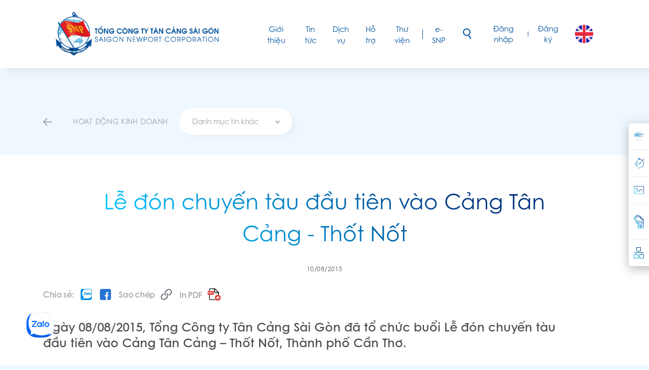

--- FILE ---
content_type: text/html; charset=UTF-8
request_url: https://saigonnewport.com.vn/tin-tuc/hoat-dong-kinh-doanh/le-don-chuyen-tau-dau-tien-vao-cang-tan-cang-thot-not.html
body_size: 41864
content:
<!DOCTYPE html> <html lang="vi"> <head> <!-- Google tag (gtag.js) --> <script async src="https://www.googletagmanager.com/gtag/js?id=G-X6ZTPCXWKR"></script> <script> window.dataLayer = window.dataLayer || []; function gtag(){dataLayer.push(arguments);} gtag('js', new Date()); gtag('config', 'G-X6ZTPCXWKR'); </script> <!-- Begin EMC Tracking Code --> <script type="text/javascript"> var _govaq = window._govaq || []; _govaq.push(['trackPageView']); _govaq.push(['enableLinkTracking']); (function () { _govaq.push(['setTrackerUrl', 'https://f-emc.ngsp.gov.vn/tracking']); _govaq.push(['setSiteId', '4116']); var d = document, g = d.createElement('script'), s = d.getElementsByTagName('script')[0]; g.type = 'text/javascript'; g.async = true; g.defer = true; g.src = 'https://f-emc.ngsp.gov.vn/embed/gov-tracking.min.js'; s.parentNode.insertBefore(g, s); })(); </script> <!-- End EMC Tracking Code --> <meta charset="utf-8"> <meta http-equiv="content-language" content="vi"> <meta name="viewport" content="width=device-width, initial-scale=1"> <meta http-equiv="X-UA-Compatible" content="IE=edge"/> <meta name="robots" content="index, follow"/> <meta name="format-detection" content="telephone=no"> <meta name='title' content='Lễ đón chuyến tàu đầu tiên vào Cảng Tân Cảng - Thốt Nốt | Saigon Newport Corp.(SNP)'/><meta name='description' content='Ngày 08/08/2015, TCT Tân Cảng Sài Gòn đã tổ chức buổi Lễ đón chuyến tàu đầu tiên vào Cảng Tân Cảng – Thốt Nốt, thành phố Cần Thơ. Đây là sự kiện không chỉ đánh dấu nỗ lực của TCSG trong việc mở rộng Mạng lưới Dịch vụ Logistics ở ĐBSCL, mà còn là dấu mốc cho thấy tầm quan trọng và vai trò của Thành phố Cần Thơ trong việc thúc đẩy sự phát triển kinh tế, lưu thông hàng hóa của cả vùng'/><meta name='keywords' content='đbscl, cần thơ, tân cảng thốt nốt, chuyến tàu đầu tiên'/><title>Lễ đón chuyến tàu đầu tiên vào Cảng Tân Cảng - Thốt Nốt | Saigon Newport Corp.(SNP)</title><link rel="shortcut icon" type="image/x-icon" href="/favicon.ico"/> <meta property="og:type" content="website" /> <meta property="og:url" content="https://saigonnewport.com.vn/tin-tuc/hoat-dong-kinh-doanh/le-don-chuyen-tau-dau-tien-vao-cang-tan-cang-thot-not.html" /> <meta property="og:title" content="Lễ đón chuyến tàu đầu tiên vào Cảng Tân Cảng - Thốt Nốt" /> <meta property="og:description" content="Ngày 08/08/2015, TCT Tân Cảng Sài Gòn đã tổ chức buổi Lễ đón chuyến tàu đầu tiên vào Cảng Tân Cảng – Thốt Nốt, thành phố Cần Thơ. Đây là sự kiện không chỉ đánh dấu nỗ lực của TCSG trong việc mở rộng Mạng lưới Dịch vụ Logistics ở ĐBSCL, mà còn là dấu ..." /> <meta property="og:image" content="https://cdn.saigonnewport.com.vn/uploads/images/2021/09/21/chuyen-tau-dau-tien-anh2-6148c772e5d44.jpg" /> <meta property="og:image:alt" content="Lễ đón chuyến tàu đầu tiên vào Cảng Tân Cảng - Thốt Nốt" /> <meta property="fb:app_id" content="578360850075762" /> <link rel="alternate" hreflang="vi-vn" href="https://saigonnewport.com.vn/tin-tuc/hoat-dong-kinh-doanh/le-don-chuyen-tau-dau-tien-vao-cang-tan-cang-thot-not.html"/> <link rel="alternate" hreflang="en-us" href="https://saigonnewport.com.vn/en/article/operation-news/the-maiden-call-celebration-at-tan-cang-thot-not-terminal.html"/> <link rel="dns-prefetch" href="//fonts.gstatic.com"> <link rel="dns-prefetch" href="//fonts.googleapis.com"> <link rel="dns-prefetch" href="//gstatic.com"> <link rel="preconnect" href="//fonts.gstatic.com"> <link rel="preconnect" href="//fonts.googleapis.com"> <link rel="preconnect" href="//gstatic.com"> <link rel="dns-prefetch" href="https://cdn.saigonnewport.com.vn"> <link rel="preconnect" href="https://cdn.saigonnewport.com.vn"> <link rel="preload" href="/frontend/libs/lazysize/lazysizes.min.js" as="script"> <script src="/frontend/libs/lazysize/lazysizes.min.js" async></script> <link rel="preload" href="https://cdn.saigonnewport.com.vn/uploads/images/2025/01/02/logosnp-tct-tencty-hor-677658370f8b4.png" as="image"> <style>.btn,body{color:#212529}dl,h1,h2,h3,h4,h5,h6,ol,p,pre,ul{margin-top:0}img,svg{vertical-align:middle}.header .nav-mob-foot .theme .control .title,body,caption{text-align:left}button,hr,input{overflow:visible}pre,textarea{overflow:auto}article,aside,figcaption,figure,footer,header,hgroup,legend,main,nav,section{display:block}body,legend{max-width:100%}dd,h1,h2,h3,h4,h5,h6,label,legend{margin-bottom:.5rem}progress,sub,sup{vertical-align:baseline}label,output{display:inline-block}*,::after,::before{box-sizing:border-box}html{font-family:sans-serif;line-height:1.15;-webkit-text-size-adjust:100%;-webkit-tap-highlight-color:transparent}body{margin:0;font-family:-apple-system,BlinkMacSystemFont,"Segoe UI",Roboto,"Helvetica Neue",Arial,"Noto Sans",sans-serif,"Apple Color Emoji","Segoe UI Emoji","Segoe UI Symbol","Noto Color Emoji";font-size:1rem;font-weight:400;line-height:1.5;overflow-x:hidden;background-color:#F0F8FF}[tabindex="-1"]:focus{outline:0!important}hr{box-sizing:content-box;height:0}dl,ol,p,ul{margin-bottom:1rem}abbr[data-original-title],abbr[title]{-webkit-text-decoration:underline dotted;text-decoration:underline dotted;cursor:help;border-bottom:0;-webkit-text-decoration-skip-ink:none;text-decoration-skip-ink:none}address{margin-bottom:1rem;font-style:normal;line-height:inherit}ol ol,ol ul,ul ol,ul ul{margin-bottom:0}dt{font-weight:700}dd{margin-left:0}blockquote,figure{margin:0 0 1rem}b,strong{font-weight:bolder}small{font-size:80%}sub,sup{position:relative;font-size:75%;line-height:0}sub{bottom:-.25em}sup{top:-.5em}a{color:#007bff;text-decoration:none;background-color:transparent}a:hover{color:#0056b3;text-decoration:underline}a:not([href]):not([tabindex]),a:not([href]):not([tabindex]):focus,a:not([href]):not([tabindex]):hover{color:inherit;text-decoration:none}a:not([href]):not([tabindex]):focus{outline:0}code,kbd,pre,samp{font-family:SFMono-Regular,Menlo,Monaco,Consolas,"Liberation Mono","Courier New",monospace;font-size:1em}pre{margin-bottom:1rem}img{border-style:none}svg{overflow:hidden}table{border-collapse:collapse}caption{padding-top:.75rem;padding-bottom:.75rem;color:#6c757d;caption-side:bottom}th{text-align:inherit}button{border-radius:0}button:focus{outline:dotted 1px;outline:-webkit-focus-ring-color auto 5px}button,input,optgroup,select,textarea{margin:0;font-family:inherit;font-size:inherit;line-height:inherit}button,select{text-transform:none}select{word-wrap:normal}[type=button],[type=reset],[type=submit],button{-webkit-appearance:button}[type=button]:not(:disabled),[type=reset]:not(:disabled),[type=submit]:not(:disabled),button:not(:disabled){cursor:pointer}[type=button]::-moz-focus-inner,[type=reset]::-moz-focus-inner,[type=submit]::-moz-focus-inner,button::-moz-focus-inner{padding:0;border-style:none}input[type=radio],input[type=checkbox]{box-sizing:border-box;padding:0}input[type=date],input[type=time],input[type=datetime-local],input[type=month]{-webkit-appearance:listbox}textarea{resize:vertical}fieldset{min-width:0;padding:0;margin:0;border:0}legend{width:100%;padding:0;font-size:1.5rem;line-height:inherit;color:inherit;white-space:normal}[type=number]::-webkit-inner-spin-button,[type=number]::-webkit-outer-spin-button{height:auto}[type=search]{outline-offset:-2px;-webkit-appearance:none}[type=search]::-webkit-search-decoration{-webkit-appearance:none}::-webkit-file-upload-button{font:inherit;-webkit-appearance:button}summary{display:list-item;cursor:pointer}template{display:none}.d-none,[hidden]{display:none!important}.page-container{padding-top:112px}@media (max-width:1199.98px){.page-container{padding-top:134px}}@media (max-width:991.98px){.page-container{padding-top:86px}}.d-inline{display:inline!important}.d-inline-block{display:inline-block!important}.d-block{display:block!important}.d-table{display:table!important}.d-table-row{display:table-row!important}.d-table-cell{display:table-cell!important}.d-flex{display:flex!important}.d-inline-flex{display:inline-flex!important}@media (min-width:576px){.d-sm-none{display:none!important}.d-sm-inline{display:inline!important}.d-sm-inline-block{display:inline-block!important}.d-sm-block{display:block!important}.d-sm-table{display:table!important}.d-sm-table-row{display:table-row!important}.d-sm-table-cell{display:table-cell!important}.d-sm-flex{display:flex!important}.d-sm-inline-flex{display:inline-flex!important}}@media (min-width:768px){.d-md-none{display:none!important}.d-md-inline{display:inline!important}.d-md-inline-block{display:inline-block!important}.d-md-block{display:block!important}.d-md-table{display:table!important}.d-md-table-row{display:table-row!important}.d-md-table-cell{display:table-cell!important}.d-md-flex{display:flex!important}.d-md-inline-flex{display:inline-flex!important}}@media (min-width:992px){.d-lg-none{display:none!important}.d-lg-inline{display:inline!important}.d-lg-inline-block{display:inline-block!important}.d-lg-block{display:block!important}.d-lg-table{display:table!important}.d-lg-table-row{display:table-row!important}.d-lg-table-cell{display:table-cell!important}.d-lg-flex{display:flex!important}.d-lg-inline-flex{display:inline-flex!important}}@media (min-width:1200px){.d-xl-none{display:none!important}.d-xl-inline{display:inline!important}.d-xl-inline-block{display:inline-block!important}.d-xl-block{display:block!important}.d-xl-table{display:table!important}.d-xl-table-row{display:table-row!important}.d-xl-table-cell{display:table-cell!important}.d-xl-flex{display:flex!important}.d-xl-inline-flex{display:inline-flex!important}}@media print{.d-print-none{display:none!important}.d-print-inline{display:inline!important}.d-print-inline-block{display:inline-block!important}.d-print-block{display:block!important}.d-print-table{display:table!important}.d-print-table-row{display:table-row!important}.d-print-table-cell{display:table-cell!important}.d-print-flex{display:flex!important}.d-print-inline-flex{display:inline-flex!important}}.flex-row{flex-direction:row!important}.flex-column{flex-direction:column!important}.flex-row-reverse{flex-direction:row-reverse!important}.flex-column-reverse{flex-direction:column-reverse!important}.flex-wrap{flex-wrap:wrap!important}.flex-nowrap{flex-wrap:nowrap!important}.flex-wrap-reverse{flex-wrap:wrap-reverse!important}.flex-fill{flex:1 1 auto!important}.flex-grow-0{flex-grow:0!important}.flex-grow-1{flex-grow:1!important}.flex-shrink-0{flex-shrink:0!important}.flex-shrink-1{flex-shrink:1!important}.justify-content-start{justify-content:flex-start!important}.justify-content-end{justify-content:flex-end!important}.justify-content-center{justify-content:center!important}.justify-content-between{justify-content:space-between!important}.justify-content-around{justify-content:space-around!important}.align-items-start{align-items:flex-start!important}.align-items-end{align-items:flex-end!important}.align-items-center{align-items:center!important}.align-items-baseline{align-items:baseline!important}.align-items-stretch{align-items:stretch!important}.align-content-start{align-content:flex-start!important}.align-content-end{align-content:flex-end!important}.align-content-center{align-content:center!important}.align-content-between{align-content:space-between!important}.align-content-around{align-content:space-around!important}.align-content-stretch{align-content:stretch!important}.align-self-auto{align-self:auto!important}.align-self-start{align-self:flex-start!important}.align-self-end{align-self:flex-end!important}.align-self-center{align-self:center!important}.align-self-baseline{align-self:baseline!important}.align-self-stretch{align-self:stretch!important}.container,.container-fluid,.container-lg,.container-md,.container-sm,.container-xl{width:100%;padding-right:15px;padding-left:15px;margin-right:auto;margin-left:auto}@media (min-width:576px){.flex-sm-row{flex-direction:row!important}.flex-sm-column{flex-direction:column!important}.flex-sm-row-reverse{flex-direction:row-reverse!important}.flex-sm-column-reverse{flex-direction:column-reverse!important}.flex-sm-wrap{flex-wrap:wrap!important}.flex-sm-nowrap{flex-wrap:nowrap!important}.flex-sm-wrap-reverse{flex-wrap:wrap-reverse!important}.flex-sm-fill{flex:1 1 auto!important}.flex-sm-grow-0{flex-grow:0!important}.flex-sm-grow-1{flex-grow:1!important}.flex-sm-shrink-0{flex-shrink:0!important}.flex-sm-shrink-1{flex-shrink:1!important}.justify-content-sm-start{justify-content:flex-start!important}.justify-content-sm-end{justify-content:flex-end!important}.justify-content-sm-center{justify-content:center!important}.justify-content-sm-between{justify-content:space-between!important}.justify-content-sm-around{justify-content:space-around!important}.align-items-sm-start{align-items:flex-start!important}.align-items-sm-end{align-items:flex-end!important}.align-items-sm-center{align-items:center!important}.align-items-sm-baseline{align-items:baseline!important}.align-items-sm-stretch{align-items:stretch!important}.align-content-sm-start{align-content:flex-start!important}.align-content-sm-end{align-content:flex-end!important}.align-content-sm-center{align-content:center!important}.align-content-sm-between{align-content:space-between!important}.align-content-sm-around{align-content:space-around!important}.align-content-sm-stretch{align-content:stretch!important}.align-self-sm-auto{align-self:auto!important}.align-self-sm-start{align-self:flex-start!important}.align-self-sm-end{align-self:flex-end!important}.align-self-sm-center{align-self:center!important}.align-self-sm-baseline{align-self:baseline!important}.align-self-sm-stretch{align-self:stretch!important}.container,.container-sm{max-width:540px}}@media (min-width:768px){.flex-md-row{flex-direction:row!important}.flex-md-column{flex-direction:column!important}.flex-md-row-reverse{flex-direction:row-reverse!important}.flex-md-column-reverse{flex-direction:column-reverse!important}.flex-md-wrap{flex-wrap:wrap!important}.flex-md-nowrap{flex-wrap:nowrap!important}.flex-md-wrap-reverse{flex-wrap:wrap-reverse!important}.flex-md-fill{flex:1 1 auto!important}.flex-md-grow-0{flex-grow:0!important}.flex-md-grow-1{flex-grow:1!important}.flex-md-shrink-0{flex-shrink:0!important}.flex-md-shrink-1{flex-shrink:1!important}.justify-content-md-start{justify-content:flex-start!important}.justify-content-md-end{justify-content:flex-end!important}.justify-content-md-center{justify-content:center!important}.justify-content-md-between{justify-content:space-between!important}.justify-content-md-around{justify-content:space-around!important}.align-items-md-start{align-items:flex-start!important}.align-items-md-end{align-items:flex-end!important}.align-items-md-center{align-items:center!important}.align-items-md-baseline{align-items:baseline!important}.align-items-md-stretch{align-items:stretch!important}.align-content-md-start{align-content:flex-start!important}.align-content-md-end{align-content:flex-end!important}.align-content-md-center{align-content:center!important}.align-content-md-between{align-content:space-between!important}.align-content-md-around{align-content:space-around!important}.align-content-md-stretch{align-content:stretch!important}.align-self-md-auto{align-self:auto!important}.align-self-md-start{align-self:flex-start!important}.align-self-md-end{align-self:flex-end!important}.align-self-md-center{align-self:center!important}.align-self-md-baseline{align-self:baseline!important}.align-self-md-stretch{align-self:stretch!important}.container,.container-md,.container-sm{max-width:720px}}@media (min-width:992px){.flex-lg-row{flex-direction:row!important}.flex-lg-column{flex-direction:column!important}.flex-lg-row-reverse{flex-direction:row-reverse!important}.flex-lg-column-reverse{flex-direction:column-reverse!important}.flex-lg-wrap{flex-wrap:wrap!important}.flex-lg-nowrap{flex-wrap:nowrap!important}.flex-lg-wrap-reverse{flex-wrap:wrap-reverse!important}.flex-lg-fill{flex:1 1 auto!important}.flex-lg-grow-0{flex-grow:0!important}.flex-lg-grow-1{flex-grow:1!important}.flex-lg-shrink-0{flex-shrink:0!important}.flex-lg-shrink-1{flex-shrink:1!important}.justify-content-lg-start{justify-content:flex-start!important}.justify-content-lg-end{justify-content:flex-end!important}.justify-content-lg-center{justify-content:center!important}.justify-content-lg-between{justify-content:space-between!important}.justify-content-lg-around{justify-content:space-around!important}.align-items-lg-start{align-items:flex-start!important}.align-items-lg-end{align-items:flex-end!important}.align-items-lg-center{align-items:center!important}.align-items-lg-baseline{align-items:baseline!important}.align-items-lg-stretch{align-items:stretch!important}.align-content-lg-start{align-content:flex-start!important}.align-content-lg-end{align-content:flex-end!important}.align-content-lg-center{align-content:center!important}.align-content-lg-between{align-content:space-between!important}.align-content-lg-around{align-content:space-around!important}.align-content-lg-stretch{align-content:stretch!important}.align-self-lg-auto{align-self:auto!important}.align-self-lg-start{align-self:flex-start!important}.align-self-lg-end{align-self:flex-end!important}.align-self-lg-center{align-self:center!important}.align-self-lg-baseline{align-self:baseline!important}.align-self-lg-stretch{align-self:stretch!important}.container,.container-lg,.container-md,.container-sm{max-width:960px}}@media (min-width:1200px){.flex-xl-row{flex-direction:row!important}.flex-xl-column{flex-direction:column!important}.flex-xl-row-reverse{flex-direction:row-reverse!important}.flex-xl-column-reverse{flex-direction:column-reverse!important}.flex-xl-wrap{flex-wrap:wrap!important}.flex-xl-nowrap{flex-wrap:nowrap!important}.flex-xl-wrap-reverse{flex-wrap:wrap-reverse!important}.flex-xl-fill{flex:1 1 auto!important}.flex-xl-grow-0{flex-grow:0!important}.flex-xl-grow-1{flex-grow:1!important}.flex-xl-shrink-0{flex-shrink:0!important}.flex-xl-shrink-1{flex-shrink:1!important}.justify-content-xl-start{justify-content:flex-start!important}.justify-content-xl-end{justify-content:flex-end!important}.justify-content-xl-center{justify-content:center!important}.justify-content-xl-between{justify-content:space-between!important}.justify-content-xl-around{justify-content:space-around!important}.align-items-xl-start{align-items:flex-start!important}.align-items-xl-end{align-items:flex-end!important}.align-items-xl-center{align-items:center!important}.align-items-xl-baseline{align-items:baseline!important}.align-items-xl-stretch{align-items:stretch!important}.align-content-xl-start{align-content:flex-start!important}.align-content-xl-end{align-content:flex-end!important}.align-content-xl-center{align-content:center!important}.align-content-xl-between{align-content:space-between!important}.align-content-xl-around{align-content:space-around!important}.align-content-xl-stretch{align-content:stretch!important}.align-self-xl-auto{align-self:auto!important}.align-self-xl-start{align-self:flex-start!important}.align-self-xl-end{align-self:flex-end!important}.align-self-xl-center{align-self:center!important}.align-self-xl-baseline{align-self:baseline!important}.align-self-xl-stretch{align-self:stretch!important}.container,.container-lg,.container-md,.container-sm,.container-xl{max-width:1140px}}.row{display:flex;flex-wrap:wrap;margin-right:-15px;margin-left:-15px}.no-gutters{margin-right:0;margin-left:0}.no-gutters>.col,.no-gutters>[class*=col-]{padding-right:0;padding-left:0}.col,.col-1,.col-10,.col-11,.col-12,.col-2,.col-3,.col-4,.col-5,.col-6,.col-7,.col-8,.col-9,.col-auto,.col-lg,.col-lg-1,.col-lg-10,.col-lg-11,.col-lg-12,.col-lg-2,.col-lg-3,.col-lg-4,.col-lg-5,.col-lg-6,.col-lg-7,.col-lg-8,.col-lg-9,.col-lg-auto,.col-md,.col-md-1,.col-md-10,.col-md-11,.col-md-12,.col-md-2,.col-md-3,.col-md-4,.col-md-5,.col-md-6,.col-md-7,.col-md-8,.col-md-9,.col-md-auto,.col-sm,.col-sm-1,.col-sm-10,.col-sm-11,.col-sm-12,.col-sm-2,.col-sm-3,.col-sm-4,.col-sm-5,.col-sm-6,.col-sm-7,.col-sm-8,.col-sm-9,.col-sm-auto,.col-xl,.col-xl-1,.col-xl-10,.col-xl-11,.col-xl-12,.col-xl-2,.col-xl-3,.col-xl-4,.col-xl-5,.col-xl-6,.col-xl-7,.col-xl-8,.col-xl-9,.col-xl-auto{position:relative;width:100%;padding-right:15px;padding-left:15px}.col{flex-basis:0;flex-grow:1;max-width:100%}.row-cols-1>*{flex:0 0 100%;max-width:100%}.row-cols-2>*{flex:0 0 50%;max-width:50%}.row-cols-3>*{flex:0 0 33.3333333333%;max-width:33.3333333333%}.row-cols-4>*{flex:0 0 25%;max-width:25%}.row-cols-5>*{flex:0 0 20%;max-width:20%}.row-cols-6>*{flex:0 0 16.6666666667%;max-width:16.6666666667%}.col-auto{flex:0 0 auto;width:auto;max-width:100%}.col-1{flex:0 0 8.3333333333%;max-width:8.3333333333%}.col-2{flex:0 0 16.6666666667%;max-width:16.6666666667%}.col-3{flex:0 0 25%;max-width:25%}.col-4{flex:0 0 33.3333333333%;max-width:33.3333333333%}.col-5{flex:0 0 41.6666666667%;max-width:41.6666666667%}.col-6{flex:0 0 50%;max-width:50%}.col-7{flex:0 0 58.3333333333%;max-width:58.3333333333%}.col-8{flex:0 0 66.6666666667%;max-width:66.6666666667%}.col-9{flex:0 0 75%;max-width:75%}.col-10{flex:0 0 83.3333333333%;max-width:83.3333333333%}.col-11{flex:0 0 91.6666666667%;max-width:91.6666666667%}.col-12{flex:0 0 100%;max-width:100%}.order-first{order:-1}.order-last{order:13}.order-0{order:0}.order-1{order:1}.order-2{order:2}.order-3{order:3}.order-4{order:4}.order-5{order:5}.order-6{order:6}.order-7{order:7}.order-8{order:8}.order-9{order:9}.order-10{order:10}.order-11{order:11}.order-12{order:12}.offset-1{margin-left:8.3333333333%}.offset-2{margin-left:16.6666666667%}.offset-3{margin-left:25%}.offset-4{margin-left:33.3333333333%}.offset-5{margin-left:41.6666666667%}.offset-6{margin-left:50%}.offset-7{margin-left:58.3333333333%}.offset-8{margin-left:66.6666666667%}.offset-9{margin-left:75%}.offset-10{margin-left:83.3333333333%}.offset-11{margin-left:91.6666666667%}@media (min-width:576px){.col-sm{flex-basis:0;flex-grow:1;max-width:100%}.row-cols-sm-1>*{flex:0 0 100%;max-width:100%}.row-cols-sm-2>*{flex:0 0 50%;max-width:50%}.row-cols-sm-3>*{flex:0 0 33.3333333333%;max-width:33.3333333333%}.row-cols-sm-4>*{flex:0 0 25%;max-width:25%}.row-cols-sm-5>*{flex:0 0 20%;max-width:20%}.row-cols-sm-6>*{flex:0 0 16.6666666667%;max-width:16.6666666667%}.col-sm-auto{flex:0 0 auto;width:auto;max-width:100%}.col-sm-1{flex:0 0 8.3333333333%;max-width:8.3333333333%}.col-sm-2{flex:0 0 16.6666666667%;max-width:16.6666666667%}.col-sm-3{flex:0 0 25%;max-width:25%}.col-sm-4{flex:0 0 33.3333333333%;max-width:33.3333333333%}.col-sm-5{flex:0 0 41.6666666667%;max-width:41.6666666667%}.col-sm-6{flex:0 0 50%;max-width:50%}.col-sm-7{flex:0 0 58.3333333333%;max-width:58.3333333333%}.col-sm-8{flex:0 0 66.6666666667%;max-width:66.6666666667%}.col-sm-9{flex:0 0 75%;max-width:75%}.col-sm-10{flex:0 0 83.3333333333%;max-width:83.3333333333%}.col-sm-11{flex:0 0 91.6666666667%;max-width:91.6666666667%}.col-sm-12{flex:0 0 100%;max-width:100%}.order-sm-first{order:-1}.order-sm-last{order:13}.order-sm-0{order:0}.order-sm-1{order:1}.order-sm-2{order:2}.order-sm-3{order:3}.order-sm-4{order:4}.order-sm-5{order:5}.order-sm-6{order:6}.order-sm-7{order:7}.order-sm-8{order:8}.order-sm-9{order:9}.order-sm-10{order:10}.order-sm-11{order:11}.order-sm-12{order:12}.offset-sm-0{margin-left:0}.offset-sm-1{margin-left:8.3333333333%}.offset-sm-2{margin-left:16.6666666667%}.offset-sm-3{margin-left:25%}.offset-sm-4{margin-left:33.3333333333%}.offset-sm-5{margin-left:41.6666666667%}.offset-sm-6{margin-left:50%}.offset-sm-7{margin-left:58.3333333333%}.offset-sm-8{margin-left:66.6666666667%}.offset-sm-9{margin-left:75%}.offset-sm-10{margin-left:83.3333333333%}.offset-sm-11{margin-left:91.6666666667%}}@media (min-width:768px){.col-md{flex-basis:0;flex-grow:1;max-width:100%}.row-cols-md-1>*{flex:0 0 100%;max-width:100%}.row-cols-md-2>*{flex:0 0 50%;max-width:50%}.row-cols-md-3>*{flex:0 0 33.3333333333%;max-width:33.3333333333%}.row-cols-md-4>*{flex:0 0 25%;max-width:25%}.row-cols-md-5>*{flex:0 0 20%;max-width:20%}.row-cols-md-6>*{flex:0 0 16.6666666667%;max-width:16.6666666667%}.col-md-auto{flex:0 0 auto;width:auto;max-width:100%}.col-md-1{flex:0 0 8.3333333333%;max-width:8.3333333333%}.col-md-2{flex:0 0 16.6666666667%;max-width:16.6666666667%}.col-md-3{flex:0 0 25%;max-width:25%}.col-md-4{flex:0 0 33.3333333333%;max-width:33.3333333333%}.col-md-5{flex:0 0 41.6666666667%;max-width:41.6666666667%}.col-md-6{flex:0 0 50%;max-width:50%}.col-md-7{flex:0 0 58.3333333333%;max-width:58.3333333333%}.col-md-8{flex:0 0 66.6666666667%;max-width:66.6666666667%}.col-md-9{flex:0 0 75%;max-width:75%}.col-md-10{flex:0 0 83.3333333333%;max-width:83.3333333333%}.col-md-11{flex:0 0 91.6666666667%;max-width:91.6666666667%}.col-md-12{flex:0 0 100%;max-width:100%}.order-md-first{order:-1}.order-md-last{order:13}.order-md-0{order:0}.order-md-1{order:1}.order-md-2{order:2}.order-md-3{order:3}.order-md-4{order:4}.order-md-5{order:5}.order-md-6{order:6}.order-md-7{order:7}.order-md-8{order:8}.order-md-9{order:9}.order-md-10{order:10}.order-md-11{order:11}.order-md-12{order:12}.offset-md-0{margin-left:0}.offset-md-1{margin-left:8.3333333333%}.offset-md-2{margin-left:16.6666666667%}.offset-md-3{margin-left:25%}.offset-md-4{margin-left:33.3333333333%}.offset-md-5{margin-left:41.6666666667%}.offset-md-6{margin-left:50%}.offset-md-7{margin-left:58.3333333333%}.offset-md-8{margin-left:66.6666666667%}.offset-md-9{margin-left:75%}.offset-md-10{margin-left:83.3333333333%}.offset-md-11{margin-left:91.6666666667%}}@media (min-width:992px){.col-lg{flex-basis:0;flex-grow:1;max-width:100%}.row-cols-lg-1>*{flex:0 0 100%;max-width:100%}.row-cols-lg-2>*{flex:0 0 50%;max-width:50%}.row-cols-lg-3>*{flex:0 0 33.3333333333%;max-width:33.3333333333%}.row-cols-lg-4>*{flex:0 0 25%;max-width:25%}.row-cols-lg-5>*{flex:0 0 20%;max-width:20%}.row-cols-lg-6>*{flex:0 0 16.6666666667%;max-width:16.6666666667%}.col-lg-auto{flex:0 0 auto;width:auto;max-width:100%}.col-lg-1{flex:0 0 8.3333333333%;max-width:8.3333333333%}.col-lg-2{flex:0 0 16.6666666667%;max-width:16.6666666667%}.col-lg-3{flex:0 0 25%;max-width:25%}.col-lg-4{flex:0 0 33.3333333333%;max-width:33.3333333333%}.col-lg-5{flex:0 0 41.6666666667%;max-width:41.6666666667%}.col-lg-6{flex:0 0 50%;max-width:50%}.col-lg-7{flex:0 0 58.3333333333%;max-width:58.3333333333%}.col-lg-8{flex:0 0 66.6666666667%;max-width:66.6666666667%}.col-lg-9{flex:0 0 75%;max-width:75%}.col-lg-10{flex:0 0 83.3333333333%;max-width:83.3333333333%}.col-lg-11{flex:0 0 91.6666666667%;max-width:91.6666666667%}.col-lg-12{flex:0 0 100%;max-width:100%}.order-lg-first{order:-1}.order-lg-last{order:13}.order-lg-0{order:0}.order-lg-1{order:1}.order-lg-2{order:2}.order-lg-3{order:3}.order-lg-4{order:4}.order-lg-5{order:5}.order-lg-6{order:6}.order-lg-7{order:7}.order-lg-8{order:8}.order-lg-9{order:9}.order-lg-10{order:10}.order-lg-11{order:11}.order-lg-12{order:12}.offset-lg-0{margin-left:0}.offset-lg-1{margin-left:8.3333333333%}.offset-lg-2{margin-left:16.6666666667%}.offset-lg-3{margin-left:25%}.offset-lg-4{margin-left:33.3333333333%}.offset-lg-5{margin-left:41.6666666667%}.offset-lg-6{margin-left:50%}.offset-lg-7{margin-left:58.3333333333%}.offset-lg-8{margin-left:66.6666666667%}.offset-lg-9{margin-left:75%}.offset-lg-10{margin-left:83.3333333333%}.offset-lg-11{margin-left:91.6666666667%}}@media (min-width:1200px){.col-xl{flex-basis:0;flex-grow:1;max-width:100%}.row-cols-xl-1>*{flex:0 0 100%;max-width:100%}.row-cols-xl-2>*{flex:0 0 50%;max-width:50%}.row-cols-xl-3>*{flex:0 0 33.3333333333%;max-width:33.3333333333%}.row-cols-xl-4>*{flex:0 0 25%;max-width:25%}.row-cols-xl-5>*{flex:0 0 20%;max-width:20%}.row-cols-xl-6>*{flex:0 0 16.6666666667%;max-width:16.6666666667%}.col-xl-auto{flex:0 0 auto;width:auto;max-width:100%}.col-xl-1{flex:0 0 8.3333333333%;max-width:8.3333333333%}.col-xl-2{flex:0 0 16.6666666667%;max-width:16.6666666667%}.col-xl-3{flex:0 0 25%;max-width:25%}.col-xl-4{flex:0 0 33.3333333333%;max-width:33.3333333333%}.col-xl-5{flex:0 0 41.6666666667%;max-width:41.6666666667%}.col-xl-6{flex:0 0 50%;max-width:50%}.col-xl-7{flex:0 0 58.3333333333%;max-width:58.3333333333%}.col-xl-8{flex:0 0 66.6666666667%;max-width:66.6666666667%}.col-xl-9{flex:0 0 75%;max-width:75%}.col-xl-10{flex:0 0 83.3333333333%;max-width:83.3333333333%}.col-xl-11{flex:0 0 91.6666666667%;max-width:91.6666666667%}.col-xl-12{flex:0 0 100%;max-width:100%}.order-xl-first{order:-1}.order-xl-last{order:13}.order-xl-0{order:0}.order-xl-1{order:1}.order-xl-2{order:2}.order-xl-3{order:3}.order-xl-4{order:4}.order-xl-5{order:5}.order-xl-6{order:6}.order-xl-7{order:7}.order-xl-8{order:8}.order-xl-9{order:9}.order-xl-10{order:10}.order-xl-11{order:11}.order-xl-12{order:12}.offset-xl-0{margin-left:0}.offset-xl-1{margin-left:8.3333333333%}.offset-xl-2{margin-left:16.6666666667%}.offset-xl-3{margin-left:25%}.offset-xl-4{margin-left:33.3333333333%}.offset-xl-5{margin-left:41.6666666667%}.offset-xl-6{margin-left:50%}.offset-xl-7{margin-left:58.3333333333%}.offset-xl-8{margin-left:66.6666666667%}.offset-xl-9{margin-left:75%}.offset-xl-10{margin-left:83.3333333333%}.offset-xl-11{margin-left:91.6666666667%}}.select2-container{box-sizing:border-box;display:inline-block;margin:0;position:relative;vertical-align:middle}.select2-container .select2-selection--single{box-sizing:border-box;cursor:pointer;display:block;height:28px;user-select:none;-webkit-user-select:none}.select2-container .select2-selection--single .select2-selection__rendered{display:block;padding-left:8px;padding-right:20px;overflow:hidden;text-overflow:ellipsis;white-space:nowrap}.select2-container .select2-selection--single .select2-selection__clear{background-color:transparent;border:none;font-size:1em}.select2-container[dir=rtl] .select2-selection--single .select2-selection__rendered{padding-right:8px;padding-left:20px}.select2-container .select2-selection--multiple{box-sizing:border-box;cursor:pointer;display:block;min-height:32px;user-select:none;-webkit-user-select:none}.select2-container .select2-selection--multiple .select2-selection__rendered{display:inline;list-style:none;padding:0}.select2-container .select2-selection--multiple .select2-selection__clear{background-color:transparent;border:none;font-size:1em}.select2-container .select2-search--inline .select2-search__field{box-sizing:border-box;border:none;font-size:100%;margin-top:5px;margin-left:5px;padding:0;max-width:100%;resize:none;height:18px;vertical-align:bottom;font-family:sans-serif;overflow:hidden;word-break:keep-all}.select2-container .select2-search--inline .select2-search__field::-webkit-search-cancel-button{-webkit-appearance:none}.select2-dropdown{background-color:#fff;border:1px solid #aaa;border-radius:4px;box-sizing:border-box;display:block;position:absolute;left:-100000px;width:100%;z-index:1051}.select2-results{display:block}.select2-results__options{list-style:none;margin:0;padding:0}.select2-results__option{padding:6px;user-select:none;-webkit-user-select:none}.select2-results__option--selectable{cursor:pointer}.select2-container--open .select2-dropdown{left:0}.select2-container--open .select2-dropdown--above{border-bottom:none;border-bottom-left-radius:0;border-bottom-right-radius:0}.select2-container--open .select2-dropdown--below{border-top:none;border-top-left-radius:0;border-top-right-radius:0}.select2-search--dropdown{display:block;padding:4px}.select2-search--dropdown .select2-search__field{padding:4px;width:100%;box-sizing:border-box}.select2-search--dropdown .select2-search__field::-webkit-search-cancel-button{-webkit-appearance:none}.select2-search--dropdown.select2-search--hide{display:none}.select2-close-mask{border:0;margin:0;padding:0;display:block;position:fixed;left:0;top:0;min-height:100%;min-width:100%;height:auto;width:auto;opacity:0;z-index:99;background-color:#fff;filter:alpha(opacity=0)}.header .controls .search .form,.select2-container--classic .select2-selection--multiple .select2-selection__clear,.select2-container--default.select2-container--disabled .select2-selection--single .select2-selection__clear,.select2-container--default.select2-container--disabled .select2-selection__choice__remove{display:none}.select2-hidden-accessible{border:0!important;clip:rect(0 0 0 0)!important;-webkit-clip-path:inset(50%)!important;clip-path:inset(50%)!important;height:1px!important;overflow:hidden!important;padding:0!important;position:absolute!important;width:1px!important;white-space:nowrap!important}.select2-container--default .select2-selection--single{background-color:#fff;border:1px solid #aaa;border-radius:4px}.select2-container--default .select2-selection--single .select2-selection__rendered{color:#444;line-height:28px}.select2-container--default .select2-selection--single .select2-selection__clear{cursor:pointer;float:right;font-weight:700;height:26px;margin-right:20px;padding-right:0}.select2-container--default .select2-selection--single .select2-selection__placeholder{color:#999}.select2-container--default .select2-selection--single .select2-selection__arrow{height:26px;position:absolute;top:1px;right:1px;width:20px}.select2-container--default .select2-selection--single .select2-selection__arrow b{border-color:#888 transparent transparent;border-style:solid;border-width:5px 4px 0;height:0;left:50%;margin-left:-4px;margin-top:-2px;position:absolute;top:50%;width:0}.select2-container--default[dir=rtl] .select2-selection--single .select2-selection__clear{float:left}.select2-container--default[dir=rtl] .select2-selection--single .select2-selection__arrow{left:1px;right:auto}.select2-container--default.select2-container--disabled .select2-selection--single{background-color:#eee;cursor:default}.select2-container--default.select2-container--open .select2-selection--single .select2-selection__arrow b{border-color:transparent transparent #888;border-width:0 4px 5px}.select2-container--default .select2-selection--multiple{background-color:#fff;border:1px solid #aaa;border-radius:4px;cursor:text;padding-bottom:5px;padding-right:5px;position:relative}.select2-container--default .select2-selection--multiple.select2-selection--clearable{padding-right:25px}.select2-container--default .select2-selection--multiple .select2-selection__clear{cursor:pointer;font-weight:700;height:20px;margin-right:10px;margin-top:5px;position:absolute;right:0;padding:1px}.select2-container--default .select2-selection--multiple .select2-selection__choice{background-color:#e4e4e4;border:1px solid #aaa;border-radius:4px;box-sizing:border-box;display:inline-block;margin-left:5px;margin-top:5px;padding:0 0 0 20px;position:relative;max-width:100%;overflow:hidden;text-overflow:ellipsis;vertical-align:bottom;white-space:nowrap}.select2-container--default .select2-selection--multiple .select2-selection__choice__display{cursor:default;padding-left:2px;padding-right:5px}.select2-container--default .select2-selection--multiple .select2-selection__choice__remove{background-color:transparent;border:none;border-right:1px solid #aaa;border-top-left-radius:4px;border-bottom-left-radius:4px;color:#999;cursor:pointer;font-size:1em;font-weight:700;padding:0 4px;position:absolute;left:0;top:0}.select2-container--default .select2-selection--multiple .select2-selection__choice__remove:focus,.select2-container--default .select2-selection--multiple .select2-selection__choice__remove:hover{background-color:#f1f1f1;color:#333;outline:0}.select2-container--default[dir=rtl] .select2-selection--multiple .select2-selection__choice{margin-left:5px;margin-right:auto}.select2-container--default[dir=rtl] .select2-selection--multiple .select2-selection__choice__display{padding-left:5px;padding-right:2px}.select2-container--default[dir=rtl] .select2-selection--multiple .select2-selection__choice__remove{border-left:1px solid #aaa;border-right:none;border-radius:0 4px 4px 0}.select2-container--default[dir=rtl] .select2-selection--multiple .select2-selection__clear{float:left;margin-left:10px;margin-right:auto}.select2-container--default.select2-container--focus .select2-selection--multiple{border:1px solid #000;outline:0}.select2-container--default.select2-container--disabled .select2-selection--multiple{background-color:#eee;cursor:default}.select2-container--default.select2-container--open.select2-container--above .select2-selection--multiple,.select2-container--default.select2-container--open.select2-container--above .select2-selection--single{border-top-left-radius:0;border-top-right-radius:0}.select2-container--default.select2-container--open.select2-container--below .select2-selection--multiple,.select2-container--default.select2-container--open.select2-container--below .select2-selection--single{border-bottom-left-radius:0;border-bottom-right-radius:0}.select2-container--default .select2-search--dropdown .select2-search__field{border:1px solid #aaa}.select2-container--default .select2-search--inline .select2-search__field{background:0 0;border:none;outline:0;box-shadow:none;-webkit-appearance:textfield}.select2-container--default .select2-results>.select2-results__options{max-height:200px;overflow-y:auto}.select2-container--default .select2-results__option .select2-results__option{padding-left:1em}.select2-container--default .select2-results__option .select2-results__option .select2-results__group{padding-left:0}.select2-container--default .select2-results__option .select2-results__option .select2-results__option{margin-left:-1em;padding-left:2em}.select2-container--default .select2-results__option .select2-results__option .select2-results__option .select2-results__option{margin-left:-2em;padding-left:3em}.select2-container--default .select2-results__option .select2-results__option .select2-results__option .select2-results__option .select2-results__option{margin-left:-3em;padding-left:4em}.select2-container--default .select2-results__option .select2-results__option .select2-results__option .select2-results__option .select2-results__option .select2-results__option{margin-left:-4em;padding-left:5em}.select2-container--default .select2-results__option .select2-results__option .select2-results__option .select2-results__option .select2-results__option .select2-results__option .select2-results__option{margin-left:-5em;padding-left:6em}.select2-container--default .select2-results__option--group{padding:0}.select2-container--default .select2-results__option--disabled{color:#999}.select2-container--default .select2-results__option--selected{background-color:#ddd}.select2-container--default .select2-results__option--highlighted.select2-results__option--selectable{background-color:#5897fb;color:#fff}.select2-container--default .select2-results__group{cursor:default;display:block;padding:6px}.select2-container--classic .select2-selection--single{background-color:#f7f7f7;border:1px solid #aaa;border-radius:4px;outline:0;background-image:-webkit-linear-gradient(top,#fff 50%,#eee 100%);background-image:-o-linear-gradient(top,#fff 50%,#eee 100%);background-image:linear-gradient(to bottom,#fff 50%,#eee 100%);background-repeat:repeat-x;filter:progid:DXImageTransform.Microsoft.gradient(startColorstr='#FFFFFFFF', endColorstr='#FFEEEEEE', GradientType=0)}.select2-container--classic .select2-selection--single:focus{border:1px solid #5897fb}.select2-container--classic .select2-selection--single .select2-selection__rendered{color:#444;line-height:28px}.select2-container--classic .select2-selection--single .select2-selection__clear{cursor:pointer;float:right;font-weight:700;height:26px;margin-right:20px}.select2-container--classic .select2-selection--single .select2-selection__placeholder{color:#999}.select2-container--classic .select2-selection--single .select2-selection__arrow{background-color:#ddd;border:none;border-left:1px solid #aaa;border-top-right-radius:4px;border-bottom-right-radius:4px;height:26px;position:absolute;top:1px;right:1px;width:20px;background-image:-webkit-linear-gradient(top,#eee 50%,#ccc 100%);background-image:-o-linear-gradient(top,#eee 50%,#ccc 100%);background-image:linear-gradient(to bottom,#eee 50%,#ccc 100%);background-repeat:repeat-x;filter:progid:DXImageTransform.Microsoft.gradient(startColorstr='#FFEEEEEE', endColorstr='#FFCCCCCC', GradientType=0)}.select2-container--classic .select2-selection--single .select2-selection__arrow b{border-color:#888 transparent transparent;border-style:solid;border-width:5px 4px 0;height:0;left:50%;margin-left:-4px;margin-top:-2px;position:absolute;top:50%;width:0}.select2-container--classic[dir=rtl] .select2-selection--single .select2-selection__clear{float:left}.select2-container--classic[dir=rtl] .select2-selection--single .select2-selection__arrow{border:none;border-right:1px solid #aaa;border-radius:4px 0 0 4px;left:1px;right:auto}.select2-container--classic.select2-container--open .select2-selection--single{border:1px solid #5897fb}.select2-container--classic.select2-container--open .select2-selection--single .select2-selection__arrow{background:0 0;border:none}.select2-container--classic.select2-container--open .select2-selection--single .select2-selection__arrow b{border-color:transparent transparent #888;border-width:0 4px 5px}.select2-container--classic.select2-container--open.select2-container--above .select2-selection--single{border-top:none;border-top-left-radius:0;border-top-right-radius:0;background-image:-webkit-linear-gradient(top,#fff 0,#eee 50%);background-image:-o-linear-gradient(top,#fff 0,#eee 50%);background-image:linear-gradient(to bottom,#fff 0,#eee 50%);background-repeat:repeat-x;filter:progid:DXImageTransform.Microsoft.gradient(startColorstr='#FFFFFFFF', endColorstr='#FFEEEEEE', GradientType=0)}.select2-container--classic.select2-container--open.select2-container--below .select2-selection--single{border-bottom:none;border-bottom-left-radius:0;border-bottom-right-radius:0;background-image:-webkit-linear-gradient(top,#eee 50%,#fff 100%);background-image:-o-linear-gradient(top,#eee 50%,#fff 100%);background-image:linear-gradient(to bottom,#eee 50%,#fff 100%);background-repeat:repeat-x;filter:progid:DXImageTransform.Microsoft.gradient(startColorstr='#FFEEEEEE', endColorstr='#FFFFFFFF', GradientType=0)}.select2-container--classic .select2-selection--multiple{background-color:#fff;border:1px solid #aaa;border-radius:4px;cursor:text;outline:0;padding-bottom:5px;padding-right:5px}.select2-container--classic .select2-selection--multiple:focus{border:1px solid #5897fb}.select2-container--classic .select2-selection--multiple .select2-selection__choice{background-color:#e4e4e4;border:1px solid #aaa;border-radius:4px;display:inline-block;margin-left:5px;margin-top:5px;padding:0}.select2-container--classic .select2-selection--multiple .select2-selection__choice__display{cursor:default;padding-left:2px;padding-right:5px}.select2-container--classic .select2-selection--multiple .select2-selection__choice__remove{background-color:transparent;border:none;border-top-left-radius:4px;border-bottom-left-radius:4px;color:#888;cursor:pointer;font-size:1em;font-weight:700;padding:0 4px}.big,.h1{font-family:"SVN-Century Gothic";font-weight:400}.select2-container--classic .select2-selection--multiple .select2-selection__choice__remove:hover{color:#555;outline:0}.select2-container--classic[dir=rtl] .select2-selection--multiple .select2-selection__choice{margin-left:5px;margin-right:auto}.select2-container--classic[dir=rtl] .select2-selection--multiple .select2-selection__choice__display{padding-left:5px;padding-right:2px}.select2-container--classic[dir=rtl] .select2-selection--multiple .select2-selection__choice__remove{border-radius:0 4px 4px 0}.select2-container--classic.select2-container--open .select2-selection--multiple{border:1px solid #5897fb}.select2-container--classic.select2-container--open.select2-container--above .select2-selection--multiple{border-top:none;border-top-left-radius:0;border-top-right-radius:0}.select2-container--classic.select2-container--open.select2-container--below .select2-selection--multiple{border-bottom:none;border-bottom-left-radius:0;border-bottom-right-radius:0}.select2-container--classic .select2-search--dropdown .select2-search__field{border:1px solid #aaa;outline:0}.select2-container--classic .select2-search--inline .select2-search__field{outline:0;box-shadow:none}.select2-container--classic .select2-dropdown{background-color:#fff;border:1px solid transparent}.select2-container--classic .select2-dropdown--above{border-bottom:none}.select2-container--classic .select2-dropdown--below{border-top:none}.select2-container--classic .select2-results>.select2-results__options{max-height:200px;overflow-y:auto}.select2-container--classic .select2-results__option--group{padding:0}.select2-container--classic .select2-results__option--disabled{color:grey}.select2-container--classic .select2-results__option--highlighted.select2-results__option--selectable{background-color:#3875d7;color:#fff}.select2-container--classic .select2-results__group{cursor:default;display:block;padding:6px}.btn:disabled:hover,.form-item .form-control:disabled:hover{cursor:not-allowed}.select2-container--classic.select2-container--open .select2-dropdown{border-color:#5897fb}.big{font-size:3.625rem;line-height:1.4}@media (max-width:1199.98px){.big{font-size:3rem}}@media (max-width:991.98px){.big{font-size:2.625rem;font-weight:400}}.h1{font-size:2.625rem;line-height:1.52}.card-header,.h2,.h3,.h4,.news-head{line-height:1.43;font-weight:400;font-family:"SVN-Century Gothic"}@media (max-width:767.98px){.h1{font-size:1.875rem}}.h2{font-size:1.75rem}@media (max-width:767.98px){.h2{font-size:1.125rem}}.h3,.news-head{font-size:1.25rem}.card-header,.h4{font-size:1.125rem;letter-spacing:-.02em}.card-desc,.h5{font-family:"SVN-Century Gothic";font-size:.875rem;line-height:1.42;letter-spacing:-.02em}.card-label,.h6{font-family:"SVN-Century Gothic";font-weight:400;font-size:.8125rem;line-height:1.38462;letter-spacing:-.02em}.news-label{font-family:"SVN-Century Gothic";font-weight:400;font-size:.75rem;line-height:1.43;letter-spacing:.5px}.label-uppercase{font-family:"SVN-Century Gothic";font-weight:400;font-size:.875rem;line-height:1.4;letter-spacing:.05em;text-transform:uppercase}.p-18{font-weight:400;font-size:18px;line-height:1.33;letter-spacing:-.02em}.p-16,.text-normal{font-family:"SVN-Century Gothic";font-weight:400;font-size:1rem;line-height:1.5;letter-spacing:-.02em}.p-15,.text-md{font-family:"SVN-Century Gothic";font-weight:400;font-size:.9375rem;line-height:1.6;letter-spacing:-.02em}.text-gradient{background:-o-linear-gradient(230.2deg,#00327D 18.25%,#02C2FF 86.61%);background:linear-gradient(219.8deg,#00327D 18.25%,#02C2FF 86.61%);-webkit-background-clip:text;-webkit-text-fill-color:transparent}.grad-blue{background:-o-linear-gradient(263.81deg,#4858EF -3.68%,#1BB5EC 108.73%);background:linear-gradient(263.81deg,#4858EF -3.68%,#1BB5EC 108.73%);-webkit-background-clip:text;-webkit-text-fill-color:transparent}.grad-red{background:-o-linear-gradient(91.47deg,#FA4D4D -8.8%,#5A2E7C 110.09%);background:linear-gradient(91.47deg,#FA4D4D -8.8%,#5A2E7C 110.09%);-webkit-background-clip:text;-webkit-text-fill-color:transparent}.grad-green{background:-o-linear-gradient(50.02deg,#10CB93 -10.7%,#07719E 98.48%);background:linear-gradient(50.02deg,#10CB93 -10.7%,#07719E 98.48%);-webkit-background-clip:text;-webkit-text-fill-color:transparent}.grad-violet{background:-o-linear-gradient(45.72deg,#4D69FA -9.99%,#5A2E7C 94.27%);background:linear-gradient(45.72deg,#4D69FA -9.99%,#5A2E7C 94.27%);-webkit-background-clip:text;-webkit-text-fill-color:transparent}.grad-orange{background:-o-linear-gradient(91.47deg,#ff7f00,#fc0);background:linear-gradient(91.47deg,#ff7f00,#fc0);-webkit-background-clip:text;-webkit-text-fill-color:transparent}.grad-light-blue{background:-o-linear-gradient(45deg,#5b6dd4,#97d3ff);background:linear-gradient(45deg,#5b6dd4,#97d3ff);-webkit-background-clip:text;-webkit-text-fill-color:transparent}.btn{font-family:"SVN-Century Gothic";display:inline-block;font-weight:400;text-align:center;vertical-align:middle;-webkit-user-select:none;-moz-user-select:none;-ms-user-select:none;user-select:none;background-color:transparent;border:1px solid transparent;padding:.375rem .75rem;font-size:15px;line-height:1.75;border-radius:.25rem;transition:color .2s ease-in-out,background-color .2s ease-in-out,border-color .2s ease-in-out,box-shadow .2s ease-in-out}.btn-primary{background:-o-linear-gradient(263.81deg,#4858EF -3.68%,#1BB5EC 108.73%);background:linear-gradient(263.81deg,#4858EF -3.68%,#1BB5EC 108.73%);color:#fafafa;border:none;font-weight:400}.btn-primary:hover{-webkit-box-shadow:0 2px 7px #02aeec;box-shadow:0 2px 7px #02aeec}.btn-secondary{background-color:#EDEDED;border-radius:5px;color:#A1A1A1;min-height:56px;padding:10px 30px;border:none}.btn-secondary:hover{background-color:#FA4D4D;color:#fff}.btn-icon{display:-webkit-inline-box;display:-ms-inline-flexbox;display:inline-flex;-webkit-box-align:center;-webkit-align-items:center;-ms-flex-align:center;align-items:center}.btn-icon svg{margin-top:-2px;display:block;margin-left:6px}.btn-icon--left svg{margin-left:auto;margin-right:6px}.btn-outline{background-color:transparent;border:2px solid #fff;-webkit-border-radius:5px;border-radius:5px;font-weight:400;color:#fff;font-size:1.125rem;line-height:1.22222;letter-spacing:-.02em;padding:13px 28px}.btn-outline:hover{background-color:#00529C;color:#fff;border-color:#00529C}.btn-rounded{background-color:transparent;border:2px solid #fff;font-weight:400;color:#fff;font-size:.9375rem;line-height:1.33333;letter-spacing:-.02em;padding:8px 28px;-webkit-border-radius:28px;border-radius:28px}.btn-rounded:hover{background-color:#00529C;color:#fff;border-color:#00529C}.btn-viewmore{padding:0;background-color:transparent;border:none;font-weight:500;font-size:.9375rem;line-height:1.2;letter-spacing:.5px;color:#4e4e4e}.btn-viewmore:hover{color:#00529C}.btn-viewmore:hover svg path{stroke:#00529C}.btn-grad{color:#fff;border:none;font-size:15px;line-height:28px;letter-spacing:-.02em;padding:11px 24px;-webkit-border-radius:28px;border-radius:28px;background:-o-linear-gradient(230.2deg,#00327D 18.25%,#02C2FF 86.61%);background:linear-gradient(219.8deg,#00327D 18.25%,#02C2FF 86.61%)}.btn-grad svg{display:block;margin-left:20px}.btn-grad:hover{color:#fff;-webkit-box-shadow:0 4px 8px rgba(0,82,156,.75);box-shadow:0 4px 8px rgba(0,82,156,.75)}.btn-grad--red{background:-o-linear-gradient(91.47deg,#FA4D4D -8.8%,#5A2E7C 110.09%);background:linear-gradient(91.47deg,#FA4D4D -8.8%,#5A2E7C 110.09%)}.btn-grad--red:hover{-webkit-box-shadow:0 4px 8px rgba(250,77,77,.75);box-shadow:0 4px 8px rgba(250,77,77,.75)}.btn-grad--green{background:-o-linear-gradient(50.02deg,#10CB93 -10.7%,#07719E 98.48%);background:linear-gradient(50.02deg,#10CB93 -10.7%,#07719E 98.48%)}.btn-grad--green:hover{-webkit-box-shadow:0 4px 8px rgba(16,203,147,.75);box-shadow:0 4px 8px rgba(16,203,147,.75)}.btn-grad--blue{background:-o-linear-gradient(263.81deg,#4858EF -3.68%,#1BB5EC 108.73%);background:linear-gradient(263.81deg,#4858EF -3.68%,#1BB5EC 108.73%)}.btn-grad--blue:hover{-webkit-box-shadow:0 4px 8px rgba(0,82,156,.75);box-shadow:0 4px 8px rgba(0,82,156,.75)}.btn-grad--violet{background:-o-linear-gradient(45.72deg,#4D69FA -9.99%,#5A2E7C 94.27%);background:linear-gradient(45.72deg,#4D69FA -9.99%,#5A2E7C 94.27%)}.btn-grad--violet:hover{-webkit-box-shadow:0 4px 8px rgba(90,46,124,.75);box-shadow:0 4px 8px rgba(90,46,124,.75)}.btn-grad--orange{background:-o-linear-gradient(91.47deg,#ff7f00,#fc0);background:linear-gradient(91.47deg,#ff7f00,#fc0)}.btn-grad--orange:hover{-webkit-box-shadow:0 4px 8px rgba(255,204,0,.75);box-shadow:0 4px 8px rgba(255,204,0,.75)}.btn-grad--light-blue{background:-o-linear-gradient(45deg,#5b6dd4,#97d3ff);background:linear-gradient(45deg,#5b6dd4,#97d3ff)}.btn.bg-grad,.header .nav>ul>li:hover>a{background:-o-linear-gradient(230.2deg,#00327D 18.25%,#02C2FF 86.61%)}.btn-grad--light-blue:hover{-webkit-box-shadow:0 4px 8px rgba(151,211,255,.75);box-shadow:0 4px 8px rgba(151,211,255,.75)}.btn.bg-grad{background:linear-gradient(219.8deg,#00327D 18.25%,#02C2FF 86.61%);color:#fff;border:none;padding:14px 24px}.btn.bg-grad:hover{color:#fff;-webkit-box-shadow:0 4px 8px rgba(0,82,156,.75);box-shadow:0 4px 8px rgba(0,82,156,.75)}.btn.bg-grad-red{background:-o-linear-gradient(91.47deg,#FA4D4D -8.8%,#5A2E7C 110.09%);background:linear-gradient(91.47deg,#FA4D4D -8.8%,#5A2E7C 110.09%)}.btn.bg-grad-red:hover{-webkit-box-shadow:0 4px 8px rgba(250,77,77,.75);box-shadow:0 4px 8px rgba(250,77,77,.75)}.btn.bg-grad-green{background:-o-linear-gradient(50.02deg,#10CB93 -10.7%,#07719E 98.48%);background:linear-gradient(50.02deg,#10CB93 -10.7%,#07719E 98.48%)}.btn.bg-grad-green:hover{-webkit-box-shadow:0 4px 8px rgba(16,203,147,.75);box-shadow:0 4px 8px rgba(16,203,147,.75)}.btn.bg-grad-blue{background:-o-linear-gradient(263.81deg,#4858EF -3.68%,#1BB5EC 108.73%);background:linear-gradient(263.81deg,#4858EF -3.68%,#1BB5EC 108.73%)}.btn.bg-grad-blue:hover{-webkit-box-shadow:0 4px 8px rgba(0,82,156,.75);box-shadow:0 4px 8px rgba(0,82,156,.75)}.header{position:fixed;z-index:999;left:0;right:0;top:0;font-size:.9375rem;-ms-transition:background-color .4s ease;-o-transition:background-color .4s ease;-moz-transition:background-color .4s ease;-webkit-transition:background-color .4s ease;transition:background-color .4s ease}.header .wrapper{max-width:1440px;margin:0 auto;padding:0 25px;display:-webkit-box;display:-moz-box;display:-ms-flexbox;display:-webkit-flex;display:flex;-webkit-box-align:center;-webkit-align-items:center;-ms-flex-align:center;align-items:center}.header .logo a{width:325px;height:86px;display:block}.header .logo picture{width:100%;height:100%;display:-webkit-box;display:-moz-box;display:-ms-flexbox;display:-webkit-flex;display:flex;-webkit-box-align:center;-webkit-align-items:center;-ms-flex-align:center;align-items:center}.header .logo picture img{display:block;max-width:100%;max-height:100%}.header .nav{-webkit-box-flex:1;-ms-flex-positive:1;flex-grow:1;-ms-flex-preferred-size:1;flex-basis:1;padding:0 15px;margin-left:61px}.header .nav>ul,.header .nav>ul>li.has-child .list-child li a{display:-webkit-box;display:-moz-box;display:-ms-flexbox;display:-webkit-flex;-webkit-box-align:center;font-size:15px}.header .nav>ul{list-style:none;padding-left:0;margin-bottom:0;display:flex;-webkit-align-items:center;-ms-flex-align:center;align-items:center;line-height:22px}.header .nav>ul>li{font-weight:400;color:#fff}.header .nav>ul>li:not(:last-child){margin-right:32px}.header .nav>ul>li.snp{padding-left:58px;margin-left:9px;position:relative}.header .nav>ul>li.snp:before{left:0;content:"";position:absolute;top:50%;margin-top:-9.5px;height:19px;border-left:1px solid #fff}.header .nav>ul>li>a{display:inline-block;color:inherit;padding:47px 0 43px;text-align:center}.header .nav>ul>li:hover>a{color:#00529C;background:linear-gradient(219.8deg,#00327D 18.25%,#02C2FF 86.61%);-webkit-background-clip:text;-webkit-text-fill-color:transparent}.header .nav>ul>li.has-child{position:relative}.header .nav>ul>li.has-child .list-child{list-style:none;padding-left:0;margin-bottom:0;position:absolute;top:80%;left:-25px;background-color:#fff;-webkit-border-radius:0 0 10px 10px;border-radius:0 0 10px 10px;-webkit-box-shadow:7px 7px 8px rgba(0,0,0,.03);box-shadow:7px 7px 8px rgba(0,0,0,.03);overflow:hidden;opacity:0;visibility:hidden;-ms-transition:all .4s ease;-o-transition:all .4s ease;-moz-transition:all .4s ease;-webkit-transition:all .4s ease;transition:all .4s ease}.header .nav>ul>li.has-child .list-child:before{content:"";position:absolute;top:0;left:0;right:0;height:1px;background:-o-linear-gradient(230.2deg,#00327d 18.25%,#02c2ff 86.61%);background:linear-gradient(219.8deg,#00327d 18.25%,#02c2ff 86.61%)}.header .nav>ul>li.has-child .list-child li{margin:0}.header .nav>ul>li.has-child .list-child li a{min-width:156px;white-space:nowrap;line-height:16px;color:#000;padding:12px 25px;display:flex;-ms-flex-align:center;align-items:center;-ms-transition:background-color .4s ease,color .4s ease;-o-transition:background-color .4s ease,color .4s ease;-moz-transition:background-color .4s ease,color .4s ease;-webkit-transition:background-color .4s ease,color .4s ease;transition:background-color .4s ease,color .4s ease}.header .nav>ul>li.has-child .list-child li a .icon{margin-right:12px;flex-shrink:0;width:22px;height:22px;-webkit-filter:grayscale(100%);filter:grayscale(100%);display:-webkit-box;display:-moz-box;display:-ms-flexbox;display:-webkit-flex;display:flex;-webkit-box-align:center;-ms-flex-align:center;align-items:center;-webkit-box-pack:center;-ms-flex-pack:center;justify-content:center}.header .nav>ul>li.has-child .list-child li a .icon img{display:block;max-height:100%}.header .nav>ul>li.has-child .list-child li a:hover{color:#00529C;background-color:#f0f8ff}.header .nav>ul>li.has-child .list-child li a:hover .icon{-webkit-filter:grayscale(0);filter:grayscale(0)}.header .nav>ul>li.has-child:hover .list-child{top:100%;opacity:1;visibility:visible}.header .nav>ul>li.highlight{position:relative}.header .nav>ul>li.highlight:after{content:"";position:absolute;top:50%;right:-11px;pointer-events:none;width:5px;height:5px;margin-top:-11px;-webkit-border-radius:50%;border-radius:50%;background-color:#FFC530}.header .controls{display:-webkit-box;display:-moz-box;display:-ms-flexbox;display:-webkit-flex;display:flex;-webkit-box-align:center;-webkit-align-items:center;-ms-flex-align:center;align-items:center}.header .controls .search{position:relative}.header .controls .search .btn-toggle-search{padding:0;border:none;width:40px;height:40px}.header .controls .search .btn-toggle-search svg{display:block;margin:0 auto}.header .controls .search .form{position:absolute;top:76px;right:0;width:338px;-webkit-box-shadow:7px 7px 8px rgba(0,0,0,.03);box-shadow:7px 7px 8px rgba(0,0,0,.03)}.header .controls .user-logged .btn-user,.header .nav-mob-main ul .nav-child{display:-ms-flexbox;display:-webkit-box;display:-moz-box;display:-webkit-flex}.header .controls .search .form:before{content:"";position:absolute;top:0;left:0;right:0;height:1px;background:-o-linear-gradient(230.2deg,#00327D 18.25%,#02C2FF 86.61%);background:linear-gradient(219.8deg,#00327D 18.25%,#02C2FF 86.61%)}.header .controls .search .form .form-control{padding:11 67px 11 29px;-webkit-border-radius:0 0 5px 5px;border-radius:0 0 5px 5px}.header .controls .search .form .btn-search{height:50px;position:absolute;top:0;right:0;width:67px}.header .controls .search .form .btn-search:hover svg *{stroke:#1BB5EC}.header .controls .user{margin-left:12px;list-style:none;padding-left:0;margin-bottom:0;display:-webkit-box;display:-moz-box;display:-ms-flexbox;display:-webkit-flex;display:flex;color:#fff}.header .controls .user li:not(:last-child){padding-right:10px;margin-right:10px;position:relative}.header .controls .user li:not(:last-child):after{display:block;content:"";position:absolute;top:50%;right:0;height:10px;border-right:1px solid #fff;-ms-transform:translateY(-50%);-o-transform:translateY(-50%);-moz-transform:translateY(-50%);-webkit-transform:translateY(-50%);transform:translateY(-50%)}.header .controls .user a{color:inherit;display:block;text-align:center}.header .controls .user a:hover{color:#00529C}.header .controls .user-logged{position:relative}.header .controls .user-logged .btn-user{display:flex;padding:0;border:none;-webkit-box-align:center;-webkit-align-items:center;-ms-flex-align:center;align-items:center;font-weight:500;font-size:15px;line-height:22px;color:#fff}.header .controls .user-logged .btn-user .ava{display:block;width:41px;height:41px;overflow:hidden;border-radius:50%;background-color:#fff;margin-right:1rem}.header .controls .user-logged .btn-user .ava img{max-width:none;width:100%;height:100%;display:block;-o-object-fit:cover;object-fit:cover}.header .controls .user-logged-list{display:none;position:absolute;top:100%;padding:12px 25px;background-color:#fff;-webkit-border-radius:0 0 10px 10px;border-radius:0 0 10px 10px;-webkit-box-shadow:0 10px 15px rgba(0,0,0,.05);box-shadow:0 10px 15px rgba(0,0,0,.05);list-style:none;margin-bottom:0;width:297px;right:-105px;margin-top:35px}.header .controls .user-logged-list:before{content:"";position:absolute;top:0;left:0;right:0;height:1px;background:-o-linear-gradient(230.2deg,#00327D 18.25%,#02C2FF 86.61%);background:linear-gradient(219.8deg,#00327D 18.25%,#02C2FF 86.61%)}.header .controls .user-logged-list li a{display:block;font-size:15px;line-height:22px;color:#000}.header .controls .user-logged-list li a:hover{color:#00529C}.header .controls .user-logged-list li+li{padding-top:12px;margin-top:12px}.header .controls .lang{margin-left:24px}.header .controls .lang .btn{width:36px;height:36px;padding:0;border:none}.header .controls .lang .btn img{display:block;max-width:100%}.header .hamburger{width:30px;height:24px;padding:0;background-color:transparent;border:none;margin-left:auto;display:block}@media (min-width:1200px){.header .hamburger{display:none}}.header .hamburger-box{width:22px;display:block;margin:0 auto;position:relative}.header .hamburger-inner{transition-timing-function:cubic-bezier(.55,.055,.675,.19);transition-duration:75ms;height:2px;position:absolute;width:100%;transition-property:transform,background-color;border-radius:1px;background-color:#fff;top:-1px}.header .hamburger-inner:after,.header .hamburger-inner:before{height:2px;position:absolute;width:100%;border-radius:1px;background-color:#fff;display:block;content:""}.header .hamburger-inner:before{top:-7px;transition:top 75ms ease .12s,opacity 75ms ease,background-color .4s ease}.header .hamburger-inner:after{bottom:-7px;transition:bottom 75ms ease .12s,transform 75ms cubic-bezier(.55,.055,.675,.19),background-color .4s ease}.header .hamburger.is-active .hamburger-box{width:18px}.header .hamburger.is-active .hamburger-inner{transition-delay:.12s;transition-timing-function:cubic-bezier(.215,.61,.355,1);transform:rotate(45deg);background-color:#00529c}.header .hamburger.is-active .hamburger-inner:before{top:0;transition:top 75ms ease,opacity 75ms ease .12s;opacity:0;background-color:#00529c}.header .hamburger.is-active .hamburger-inner:after{background-color:#00529c;bottom:0;transition:bottom 75ms ease,transform 75ms cubic-bezier(.215,.61,.355,1) .12s;transform:rotate(-90deg)}.header .nav-mob{display:none;position:absolute;top:0;left:0;right:0;height:100vh;padding:83px 0 70px;background-color:#f0f8ff;z-index:15}.header .nav-mob-wrapper{height:100%;overflow-y:auto;-webkit-overflow-scrolling:touch}.header .nav-mob-wrapper::-webkit-scrollbar-track{-webkit-border-radius:3px;border-radius:3px;background-color:#e5e5e5}.header .nav-mob-wrapper::-webkit-scrollbar{width:4px;background-color:#e5e5e5;-webkit-border-radius:3px;border-radius:3px}.header .nav-mob-wrapper::-webkit-scrollbar-thumb{-webkit-border-radius:3px;border-radius:3px;background-color:#ef3f36}.header .nav-mob.show-child{overflow:hidden}.header .nav-mob .search .form-item .form-control{height:60px;padding-left:38px;background-repeat:no-repeat;background-position:left 16px center;background-image:url('data:image/svg+xml, <svg width="20" height="20" viewBox="0 0 20 20" fill="none" xmlns="http://www.w3.org/2000/svg"><path d="M18 18L13 13" stroke="rgb(0, 82, 156)" stroke-width="2" stroke-miterlimit="10" stroke-linecap="round"/><path d="M15 8C15 11.866 11.866 15 8 15C4.13401 15 1 11.866 1 8C1 4.13401 4.13401 1 8 1C11.866 1 15 4.13401 15 8Z" stroke="rgb(0, 82, 156)" stroke-width="2" stroke-miterlimit="10" stroke-linecap="square"/></svg>')}.header .nav-mob-main{padding:15px 16px 40px}.header .nav-mob-main ul{list-style:none;padding-left:0;margin-bottom:0;font-size:16px;line-height:160%;letter-spacing:.3px;color:#00529c}.header .nav-mob-main ul>li+li{margin-top:30px}.header .nav-mob-main ul>li a{color:inherit;display:block}.header .nav-mob-main ul>li a.toggle-sub{position:relative}.header .nav-mob-main ul>li a.toggle-sub svg{position:absolute;top:50%;right:0;-ms-transform:translateY(-50%);-o-transform:translateY(-50%);-moz-transform:translateY(-50%);-webkit-transform:translateY(-50%);transform:translateY(-50%)}.header .nav-mob-main ul .nav-child{background-color:#f0f8ff;position:absolute;left:0;right:0;border-top:1px solid #eaeef2;-ms-transform:translateX(100%);-o-transform:translateX(100%);-moz-transform:translateX(100%);-webkit-transform:translateX(100%);transform:translateX(100%);-ms-transition:transform .3s;-o-transition:transform .3s;-moz-transition:transform .3s;-webkit-transition:transform .3s;transition:transform .3s;padding-top:0;top:83px;bottom:0;z-index:1;display:flex;-ms-flex-direction:column;flex-direction:column;padding-bottom:67px}.header .nav-mob-main ul .nav-child.show{-ms-transform:translateX(0);-o-transform:translateX(0);-moz-transform:translateX(0);-webkit-transform:translateX(0);transform:translateX(0)}.header .nav-mob-main ul .nav-child .btn-back{-ms-flex-negative:0;flex-shrink:0;color:#00529C;padding:14px 0;background-color:transparent;border:none;border-bottom:1px solid #eaeef2;display:-webkit-box;display:-moz-box;display:-ms-flexbox;display:-webkit-flex;display:flex;-webkit-box-align:center;-webkit-align-items:center;-ms-flex-align:center;align-items:center;width:auto;margin:0 16px;outline:0}.header .nav-mob-main ul .nav-child .btn-back svg{margin-right:16px;display:block;margin-top:-2px}.header .nav-mob-main ul .nav-child__content{padding:18px 16px 0;-webkit-box-flex:1;-ms-flex-positive:1;flex-grow:1;-ms-flex-basis:0;flex-basis:0;overflow-y:auto;-webkit-overflow-scrolling:touch}.header .nav-mob-main ul .nav-child__content::-webkit-scrollbar-track{-webkit-border-radius:3px;border-radius:3px;background-color:#e5e5e5}.header .nav-mob-main ul .nav-child__content::-webkit-scrollbar{width:4px;background-color:#e5e5e5;-webkit-border-radius:3px;border-radius:3px}.header .nav-mob-main ul .nav-child__content::-webkit-scrollbar-thumb{-webkit-border-radius:3px;border-radius:3px;background-color:#ef3f36}.header .nav-mob-main ul .nav-child__content .list-child li a{font-weight:700;display:-webkit-box;display:-moz-box;display:-ms-flexbox;display:-webkit-flex;display:flex;-ms-flex-align:start;align-items:flex-start}.header .nav-mob-main ul .nav-child__content .list-child li a .icon{width:22px;height:22px;display:-webkit-box;display:-moz-box;display:-ms-flexbox;display:-webkit-flex;display:flex;align-items:center;justify-content:center;margin-right:8px;flex-shrink:0}.header .nav-mob-main ul .nav-child__content .list-child li a .icon img{max-height:100%;display:block}.header .nav-mob-main ul .nav-child__content .list-child li+li{margin-top:24px}.header .nav-mob-foot{padding:15px 16px 0;border-top:1px solid #eaeef2;font-size:16px;line-height:160%;letter-spacing:.3px;color:#00529c}.header .nav-mob-foot .user{list-style:none;padding-left:0;margin-bottom:30px}.header .nav-mob-foot .user li+li{margin-top:30px}.header .nav-mob-foot .user li a{display:block;color:inherit}.header .nav-mob-foot .logged-in{margin-bottom:30px}.header .nav-mob-foot .logged-in .btn-user{width:100%;display:-webkit-box;display:-moz-box;display:-ms-flexbox;display:-webkit-flex;display:flex;padding:0;border:none;-webkit-box-align:center;-webkit-align-items:center;-ms-flex-align:center;align-items:center;font-weight:500;font-size:15px;line-height:22px;color:#00529C}.header .nav-mob-foot .logged-in .btn-user .ava{display:block;width:41px;height:41px;overflow:hidden;border-radius:50%;background-color:#f0f8ff;margin-right:1rem}.header .nav-mob-foot .logged-in .btn-user .ava img{max-width:none;width:100%;height:100%;display:block;-o-object-fit:cover;object-fit:cover}.header .nav-mob-foot .logged-in .btn-user svg{display:block;margin-left:auto}.header .nav-mob-foot .logged-in-list{background-color:#f0f8ff;position:absolute;left:0;right:0;border-top:1px solid #eaeef2;-ms-transform:translateX(100%);-o-transform:translateX(100%);-moz-transform:translateX(100%);-webkit-transform:translateX(100%);transform:translateX(100%);-ms-transition:transform .3s;-o-transition:transform .3s;-moz-transition:transform .3s;-webkit-transition:transform .3s;transition:transform .3s;padding-top:0;top:83px;bottom:0;z-index:1;display:-webkit-box;display:-moz-box;display:-ms-flexbox;display:-webkit-flex;display:flex;-ms-flex-direction:column;flex-direction:column;padding-bottom:67px}.header .nav-mob-foot .logged-in-list.show{-ms-transform:translateX(0);-o-transform:translateX(0);-moz-transform:translateX(0);-webkit-transform:translateX(0);transform:translateX(0)}.header .nav-mob-foot .logged-in-list .btn-back{-ms-flex-negative:0;flex-shrink:0;color:#00529C;padding:14px 0;background-color:transparent;border:none;border-bottom:1px solid #eaeef2;display:-webkit-box;display:-moz-box;display:-ms-flexbox;display:-webkit-flex;display:flex;-webkit-box-align:center;-webkit-align-items:center;-ms-flex-align:center;align-items:center;width:auto;margin:0 16px;outline:0}.header .nav-mob-foot .logged-in-list .btn-back .ava{-webkit-border-radius:50%;border-radius:50%;margin-right:16px;width:41px;height:41px;overflow:hidden;flex-shrink:0}.header .nav-mob-foot .logged-in-list .btn-back .ava img{max-width:none;width:100%;height:100%;display:block;-o-object-fit:cover;object-fit:cover}.header .nav-mob-foot .logged-in-list .btn-back svg{margin-right:16px;display:block;margin-top:-2px}.header .nav-mob-foot .logged-in-content{padding:18px 16px 0;-webkit-box-flex:1;-ms-flex-positive:1;flex-grow:1;-ms-flex-basis:0;flex-basis:0;overflow-y:auto;-webkit-overflow-scrolling:touch}.header .nav-mob-foot .logged-in-content::-webkit-scrollbar-track{-webkit-border-radius:3px;border-radius:3px;background-color:#e5e5e5}.header .nav-mob-foot .logged-in-content::-webkit-scrollbar{width:4px;background-color:#e5e5e5;-webkit-border-radius:3px;border-radius:3px}.header .nav-mob-foot .logged-in-content::-webkit-scrollbar-thumb{-webkit-border-radius:3px;border-radius:3px;background-color:#ef3f36}.header .nav-mob-foot .logged-in-content .list-child{list-style:none;padding-left:0}.header .nav-mob-foot .logged-in-content .list-child li a{display:block;color:inherit;font-weight:700}.header .nav-mob-foot .logged-in-content .list-child li+li{margin-top:24px}.header .nav-mob-foot .theme{position:static;color:#00529C}.header .nav-mob-foot .theme .control .title span{left:0}.header .nav-mob-foot .theme .control .icon{width:20px;height:20px;margin-left:auto}.header .nav-mob-foot .theme .control .icon svg{width:20px}.header .nav-mob-foot .theme .control .icon svg path{fill:#737d89}.header .nav-mob-foot .theme .control label{border-color:#00529C;width:60px;height:32px;-webkit-border-radius:18px;border-radius:18px}.header .nav-mob-foot .theme .control label:after{background-color:#00529C;width:28px;height:28px;margin-top:-14px}.header .nav-mob-foot .theme .control input:checked~label:after{-ms-transform:translateX(28px);-o-transform:translateX(28px);-moz-transform:translateX(28px);-webkit-transform:translateX(28px);transform:translateX(28px)}.header .nav-mob-foot .lang{margin-top:30px;position:relative}.header .nav-mob-foot .lang .current{width:100%;height:26px;padding:0;border:none;display:-webkit-box;display:-moz-box;display:-ms-flexbox;display:-webkit-flex;display:flex;-webkit-box-align:center;-ms-flex-align:center;align-items:center}.header .nav-mob-foot .lang .current img{display:block;max-height:100%;margin-right:6px}.header .nav-mob-foot .lang .current svg{-ms-transition:transform .4s ease;-o-transition:transform .4s ease;-moz-transition:transform .4s ease;-webkit-transition:transform .4s ease;transition:transform .4s ease}.header .nav-mob-foot .lang .current.active svg{-ms-transform:rotate(180deg);-o-transform:rotate(180deg);-moz-transform:rotate(180deg);-webkit-transform:rotate(180deg);transform:rotate(180deg)}.header .nav-mob-foot .lang-list{display:none;margin-bottom:0;list-style:none;padding-left:0;padding-top:10px;margin-top:10px;border-top:1px solid #eaeef2}.header.has-bg .controls .user li:not(:last-child):after,.header.has-bg .nav li.snp:before,.header.is-scrolling .controls .user li:not(:last-child):after,.header.is-scrolling .nav li.snp:before,.header:hover .controls .user li:not(:last-child):after,.header:hover .nav li.snp:before{border-color:#00529C}.header .nav-mob-foot .lang-list li a{font-size:14px;text-align:center;display:block;color:#000}.header .nav-mob-foot .lang-list li a img{height:26px;width:auto;display:block}.header .nav-mob-foot .lang-list li.li-current a{color:#00529C;pointer-events:none}.header.has-bg,.header.is-scrolling,.header:hover{background-color:#fff;-webkit-box-shadow:10px 10px 15px rgba(0,0,0,.05);box-shadow:10px 10px 15px rgba(0,0,0,.05)}.header.has-bg .nav li,.header.is-scrolling .nav li,.header:hover .nav li{color:#00529C}.header.has-bg .hamburger-inner,.header.is-scrolling .hamburger-inner,.header:hover .hamburger-inner{background-color:#00529C}.header.has-bg .hamburger-inner:after,.header.has-bg .hamburger-inner:before,.header.is-scrolling .hamburger-inner:after,.header.is-scrolling .hamburger-inner:before,.header:hover .hamburger-inner:after,.header:hover .hamburger-inner:before{background-color:inherit}.header.has-bg .controls .lang .current,.header.has-bg .controls .user,.header.is-scrolling .controls .lang .current,.header.is-scrolling .controls .user,.header:hover .controls .lang .current,.header:hover .controls .user{color:#00529C}.header.has-bg .controls .user-logged .btn-user,.header.is-scrolling .controls .user-logged .btn-user,.header:hover .controls .user-logged .btn-user{color:#00529c}.header.has-bg .controls .search .btn-toggle-search svg circle,.header.has-bg .controls .search .btn-toggle-search svg path,.header.is-scrolling .controls .search .btn-toggle-search svg circle,.header.is-scrolling .controls .search .btn-toggle-search svg path,.header:hover .controls .search .btn-toggle-search svg circle,.header:hover .controls .search .btn-toggle-search svg path{stroke:#00529C}@media (min-width:1366px){.header .container{max-width:1330px}}@media (min-width:1440px){.header .container{max-width:1440px}}@media (max-width:1439px){.header .nav ul li:not(:last-child){margin-right:16px}.header .nav ul li.snp{margin-left:0;padding-left:16px}.header .nav ul li a.highlight:after{right:-8px}}@media (max-width:1365px){.header .nav ul li:not(:last-child){margin-right:12px}.header .nav ul li.snp{padding-left:12px}}@media (max-width:1199.98px){.header .logo a{width:226px;height:60px}.header .nav{margin-left:0}}@media (max-width:991.98px){.header .wrapper{padding:13px 0;position:relative;z-index:20}.header .controls,.header .nav{display:none}}.form-item .form-control{font-size:.9375rem;line-height:1.25;padding:15px 23px;width:100%;outline:0;border:1px solid transparent;background-color:#fff;letter-spacing:-.02em;display:block;color:#4e4e4e}.form-item .form-control:disabled{color:#A2A2A2}.form-item .form-control:focus,.form-item .form-control:hover{outline:0}.form-item .form-control::-webkit-input-placeholder{color:#a2a2a2}.form-item .form-control:-moz-placeholder{color:#a2a2a2}.form-item .form-control::-moz-placeholder{color:#a2a2a2}.form-item .form-control:-ms-input-placeholder{color:#a2a2a2}.form-item .form-control--rounded{-webkit-border-radius:25px;border-radius:25px}.form-item .form-control.bg-gray{background-color:#f6f6f6}.form-item .form-control.bg-gray::-webkit-input-placeholder{color:#a2a2a2}.form-item .form-control.bg-gray:-moz-placeholder{color:#a2a2a2}.form-item .form-control.bg-gray::-moz-placeholder{color:#a2a2a2}.form-item .form-control.bg-gray:-ms-input-placeholder{color:#a2a2a2}.form-item.is-invalid .form-control{border-color:red}.form-item .error-text{color:red;font-size:.75rem;line-height:1.43;display:block;margin-top:4px}.form-item select.form-control{color:#4e4e4e;cursor:pointer;-moz-appearance:none;-webkit-appearance:none;appearance:none;background-repeat:no-repeat;background-position:right 23px center;padding-right:50px;background-image:url('data:image/svg+xml, <svg width="12" height="8" viewBox="0 0 12 8" fill="none" xmlns="http://www.w3.org/2000/svg"><path d="M0.766602 1.27954L5.7666 6.23832L10.7666 1.27954" stroke="rgb(161,161,161)" stroke-width="2"/></svg>')}.form-item select.form-control--rounded{padding-right:50px}.form-item--checkbox{position:relative}.form-item--checkbox input{position:absolute;top:0;left:0;opacity:0;visibility:hidden}.form-item--checkbox label{cursor:pointer;margin-bottom:0;display:block;position:relative;font-weight:400;font-size:15px;line-height:28px;letter-spacing:-.02em;color:#4e4e4e}.form-item--checkbox label span{padding-left:28px;display:block}.form-item--checkbox label span:before{content:"";position:absolute;top:50%;left:0;margin-top:-9px;width:18px;height:18px;border:2px solid #4e4e4e;-webkit-border-radius:2px;border-radius:2px}.form-item--checkbox input:checked+span{color:#00529c}.form-item--checkbox input:checked+span:before{border-color:#00529C;background-color:#00529C;background-repeat:no-repeat;background-position:center;background-image:url('data:image/svg+xml,<svg width="12" height="10" viewBox="0 0 12 10" fill="none" xmlns="http://www.w3.org/2000/svg"><path fill-rule="evenodd" clip-rule="evenodd" d="M11.3281 1.30858C11.8607 1.84112 11.8607 2.70453 11.3281 3.23707L5.70308 8.86211C5.17055 9.39464 4.30714 9.39464 3.7746 8.86211L1.21776 6.30527C0.685225 5.77273 0.685225 4.90932 1.21776 4.37679C1.7503 3.84425 2.61371 3.84425 3.14625 4.37679L4.73884 5.96938L9.39964 1.30858C9.93217 0.776045 10.7956 0.776045 11.3281 1.30858Z" fill="rgb(255, 255, 255)"/></svg>')}.form-item .select2.select2-container{max-width:100%;min-width:100%}.form-item .select2.select2-container .select2-selection__arrow{display:none}.form-item .select2.select2-container .select2-selection--single{height:auto;box-shadow:7px 7px 8px rgba(0,0,0,.03);border-radius:25px;border:1px solid transparent;padding:0}.form-item .select2.select2-container .select2-selection--single .select2-selection__rendered{font-size:15px;line-height:28px;letter-spacing:-.02em;color:#4e4e4e;padding:11px 45px 11px 24px;background-repeat:no-repeat;background-position:right 23px center;min-height:50px;background-image:url('data:image/svg+xml, <svg width="9" height="7" viewBox="0 0 9 7" fill="none" xmlns="http://www.w3.org/2000/svg"><path d="M1 1.40918L4.5 5.40918L8 1.40918" stroke="rgb(161,161,161)" stroke-width="2"/></svg>')}.form-item .select2.select2-container .select2-selection__placeholder{color:#A2A2A2}.form-item .select2.select2-container.select2-container--open.select2-container--above .select2-selection,.form-item .select2.select2-container.select2-container--open.select2-container--below .select2-selection{border-radius:25px}.form-item.is-invalid .select2.select2-container .select2-selection{border-color:#FA4D4D}.dropdown-control{position:relative}.dropdown-control .btn-toggle{color:#A2A2A2;height:50px;border-radius:4px;background-color:#fff;width:100%;text-align:left;padding:10px 50px 10px 24px;background-repeat:no-repeat;background-position:right 23px center;background-image:url('data:image/svg+xml, <svg width="9" height="7" viewBox="0 0 9 7" fill="none" xmlns="http://www.w3.org/2000/svg"><path d="M1 1.40918L4.5 5.40918L8 1.40918" stroke="rgb(161,161,161)" stroke-width="2"/></svg>');box-shadow:7px 7px 8px rgba(0,0,0,.03);white-space:nowrap;overflow:hidden;text-overflow:ellipsis}.dropdown-control .btn-toggle--rounded{border-radius:25px}.dropdown-control .dropdown-list{display:none;position:absolute;top:100%;left:0;right:0;margin-top:5px;border-radius:10px;padding:24px 10px 24px 24px;z-index:30;background-color:#fff;box-shadow:10px 10px 15px rgba(0,0,0,.05)}.dropdown-control .dropdown-list .form-item{margin-bottom:0}.dropdown-control .dropdown-list .form-item+.form-item{margin-top:12px}.dropdown-control .dropdown-list .wrapper{padding-right:8px;max-height:352px;overflow-y:scroll;-webkit-overflow-scrolling:touch}.dropdown-control .dropdown-list .wrapper::-webkit-scrollbar-track{-webkit-border-radius:3px;border-radius:3px;background-color:rgba(237,237,237,.3)}.dropdown-control .dropdown-list .wrapper::-webkit-scrollbar{width:4px;background-color:rgba(237,237,237,.3);-webkit-border-radius:3px;border-radius:3px}.dropdown-control .dropdown-list .wrapper::-webkit-scrollbar-thumb{-webkit-border-radius:3px;border-radius:3px;background-color:#C6CCD3}.select2-container .select2-dropdown,.select2-container.select2-container--open .select2-dropdown{border:none;border-radius:10px;background-color:#fff;padding:24px 10px 24px 24px;box-shadow:10px 10px 15px rgba(0,0,0,.05)}.select2-container .select2-dropdown.select2-dropdown--below,.select2-container.select2-container--open .select2-dropdown.select2-dropdown--below{margin-top:5px}.select2-container .select2-dropdown.select2-dropdown--above,.select2-container.select2-container--open .select2-dropdown.select2-dropdown--above{margin-bottom:5px}.select2-container .select2-results .select2-results__options,.select2-container.select2-container--open .select2-results .select2-results__options{max-height:344px;overflow-y:scroll;-webkit-overflow-scrolling:touch;padding-right:8px}.select2-container .select2-results .select2-results__options::-webkit-scrollbar-track,.select2-container.select2-container--open .select2-results .select2-results__options::-webkit-scrollbar-track{-webkit-border-radius:3px;border-radius:3px;background-color:transparent}.select2-container .select2-results .select2-results__options::-webkit-scrollbar,.select2-container.select2-container--open .select2-results .select2-results__options::-webkit-scrollbar{width:6px;background-color:transparent;-webkit-border-radius:3px;border-radius:3px}.select2-container .select2-results .select2-results__options::-webkit-scrollbar-thumb,.select2-container.select2-container--open .select2-results .select2-results__options::-webkit-scrollbar-thumb{-webkit-border-radius:3px;border-radius:3px;background-color:#c6ccd3}.select2-container .select2-results .select2-results__options .select2-results__option,.select2-container.select2-container--open .select2-results .select2-results__options .select2-results__option{padding:0;font-size:15px;line-height:28px;letter-spacing:-.02em;color:#000}.select2-container .select2-results .select2-results__options .select2-results__option.select2-results__option--highlighted.select2-results__option--selectable,.select2-container .select2-results .select2-results__options .select2-results__option.select2-results__option--selected,.select2-container .select2-results .select2-results__options .select2-results__option:hover,.select2-container.select2-container--open .select2-results .select2-results__options .select2-results__option.select2-results__option--highlighted.select2-results__option--selectable,.select2-container.select2-container--open .select2-results .select2-results__options .select2-results__option.select2-results__option--selected,.select2-container.select2-container--open .select2-results .select2-results__options .select2-results__option:hover{background-color:transparent;color:#00529c}.select2-container .select2-results .select2-results__options .select2-results__option+.select2-results__option,.select2-container.select2-container--open .select2-results .select2-results__options .select2-results__option+.select2-results__option{padding-top:5px;margin-top:5px;border-top:1px solid #ececec;-ms-transition:color .4s ease;-o-transition:color .4s ease;-moz-transition:color .4s ease;-webkit-transition:color .4s ease;transition:color .4s ease}.dropdown-menu.datepicker-dropdown{min-width:220px}.dropdown-menu.datepicker-dropdown .table-condensed{width:100%}.form-notice{font-weight:500;font-size:15px;line-height:28px;letter-spacing:-.02em}.form-notice p{font-family:"SVN-Century Gothic";display:-webkit-box;display:-moz-box;display:-ms-flexbox;display:-webkit-flex;display:flex;margin-bottom:0}.form-notice.success p,.switch label{display:block}.form-notice .btn{margin-top:24px;-webkit-border-radius:5px;border-radius:5px;min-width:180px;font-weight:700;padding:14px 20px}.form-notice svg{-ms-flex-negative:0;flex-shrink:0;margin-right:12px}.form-notice.error{color:red;margin-bottom:24px}.form-notice.error svg{margin-top:2px}.form-notice.success{text-align:center;max-width:439px;margin:0 auto}.form-notice.success svg{margin-right:0;margin-bottom:16px;width:42px;height:auto}@media (max-width:767.98px){.form-notice.success svg{margin-bottom:14px}.form-notice .btn{margin-top:1rem;padding:12px;min-width:106px}}input:-webkit-autofill,input:-webkit-autofill:focus,input:-webkit-autofill:hover,select:-webkit-autofill,select:-webkit-autofill:focus,select:-webkit-autofill:hover,textarea:-webkit-autofill,textarea:-webkit-autofill:focus,textarea:-webkit-autofill:hover{-webkit-text-fill-color:#4e4e4e;box-shadow:0 0 0 1000px #fff inset;-webkit-box-shadow:0 0 0 1000px #fff inset;transition:background-color 5000s ease-in-out 0s}.switch{position:relative}.switch input{opacity:0;left:0;position:absolute;visibility:hidden}.switch label{margin-bottom:0;width:36px;height:20px;-webkit-border-radius:10px;border-radius:10px;position:relative;cursor:pointer;background-color:#A2A2A2}.switch label:after{content:"";position:absolute;top:50%;margin-top:-8px;left:2px;width:16px;height:16px;-webkit-border-radius:50%;border-radius:50%;background-color:#fff;-ms-transition:transform .4s ease;-o-transition:transform .4s ease;-moz-transition:transform .4s ease;-webkit-transition:transform .4s ease;transition:transform .4s ease}.switch input:checked~label{background:-o-linear-gradient(263.81deg,#1BB5EC -3.68%,#4858EF 108.73%);background:linear-gradient(263.81deg,#1BB5EC -3.68%,#4858EF 108.73%)}.switch input:checked~label:after{-ms-transform:translateX(16px);-o-transform:translateX(16px);-moz-transform:translateX(16px);-webkit-transform:translateX(16px);transform:translateX(16px)}.news-details{padding-top:80px}.news-details .filter{margin-bottom:30px}.news-details .filter .btn-back{border:none;padding:0;margin-bottom:10px;margin-right:22px;color:#a1a1a1}.news-details .filter .btn-back span{margin-left:20px}.news-details .filter .btn-back:hover{color:#1BB5EC}.news-details .filter .btn-back:hover svg path{fill:#1BB5EC}.news-details .filter .form{margin-bottom:10px}.news-details .share{font-weight:500;font-size:1rem;line-height:1.5;letter-spacing:-.02em;color:#a2a2a2;margin-bottom:30px}.news-details .share .title{margin-bottom:10px;margin-right:13px}.news-details .share ul{list-style:none;padding-left:0;margin-bottom:0}.news-details .share ul li{margin-bottom:10px}.news-details .share ul li:not(:last-child){margin-right:14px}.news-details .share ul li a{color:inherit;display:-webkit-inline-box;display:-ms-inline-flexbox;display:inline-flex;align-items:center}.news-details .share ul li a span{display:block;margin-right:10px}.news-details .share ul li a:hover{color:#00529C}@media (max-width:767.98px){.news-details .share{margin-bottom:24px}}.news-details .main{background-color:#fff;padding:60px 0}.news-details .main .block-top{text-align:center}.news-details .main .block-top .date{margin-bottom:30px;color:#4e4e4e}.news-details .main .block-top .page-title{max-width:913px;margin:0 auto 30px}.news-details .main .block-top .thumbnail{-webkit-border-radius:20px;border-radius:20px;overflow:hidden;height:524px;margin-bottom:42px}.news-details .main .block-top .thumbnail img{max-width:none;width:100%;height:100%;display:block;-o-object-fit:cover;object-fit:cover}.news-details .main .share{margin-bottom:20px}.news-details .main .page-subtitle{max-width:1015px;margin-bottom:50px}@media (max-width:767.98px){.news-details{padding-top:50px}.news-details .filter .btn-back{margin-right:0;margin-bottom:24px;width:100%}.news-details .filter .btn-back span{margin-left:12px}.news-details .filter .form{margin-bottom:0}.news-details .main{padding:50px 0}.news-details .main .block-top .date{margin-bottom:30px}.news-details .main .block-top .thumbnail{height:230px;margin-bottom:50px}.news-details .main .share{margin-bottom:14px}.news-details .main .page-subtitle{margin-bottom:30px}}</style> <link href='/frontend/css/news-details.css?v=0.0.47' as='style' rel='preload' /> <link href='/frontend/css/common.css?v=0.0.47' as='style' rel='preload' /> <link rel="preload" href="/pub/npm.webpack.0597a372.js" as="script" /><link rel="preload" href="/pub/npm.jstates.bb79fa73.js" as="script" /><link rel="preload" href="/pub/common~modules-Chart.00e4cbe7.js" as="script" /><link rel="preload" href="/pub/common.1d21b4fa.js" as="script" /><link rel="preload" href="/pub/pages-article-index-article_detail.c46a5b03.js" as="script" /> </head> <body> <script> window.mpireModules = []; var modules = []; var tokenKey = 'TzA0aW1PcmQzU1hSUjNFWTVHTWI1OHBCQllnVm5TVTVsMTFTN0JvcXM3OD0'; var token = 'bVcyQVJ2RmVhdzJkL094ckZ5SlpIOUxIYjUyeW15WkxaSWY5ZkFLUU83WT0'; var slider_speed = 5000; let language_phrases = { dark_mode: 'Chế độ ban đêm', light_mode: 'Chế độ ban ngày' }; let afterLoginLinks = JSON.stringify([ '/thanh-vien/dang-ky', '/thanh-vien/dang-nhap', ] ); let beforeLoginLinks = JSON.stringify([ '/thanh-vien/ca-nhan' ] ); let memberAuth = ''; </script> <header class="header has-bg"> <div class="container"> <div class="wrapper"> <div class="logo"> <a href="/" title="logo_vi"> <picture> <source media="(max-width:991px)" srcset="https://cdn.saigonnewport.com.vn/uploads/images/2025/01/02/logosnp-tct-tencty-hor-677658370f8b4.png"> <img src="https://cdn.saigonnewport.com.vn/uploads/images/2025/01/02/logosnp-tct-tencty-hor-677658370f8b4.png" alt=""> </picture> </a> </div> <div class="nav"> <ul> <li class="menu-item "> <a href="/ve-chung-toi.html" title="Giới thiệu">Giới thiệu </a> </li> <li class="menu-item has-child"> <a href="javascript:void(0);" title="Tin tức">Tin tức </a> <ul class="list-child"> <li> <a href=" /thong-tin-mua-sam " title="Thông tin mua sắm"> Thông tin mua sắm </a> </li> <li> <a href=" /tin-tuc/hoat-dong-kinh-doanh " title="Hoạt động kinh doanh"> Hoạt động kinh doanh </a> </li> <li> <a href=" /tin-tuc/tin-tuc-chuyen-nganh " title="Tin tức chuyên ngành"> Tin tức chuyên ngành </a> </li> <li> <a href=" /tin-tuc/tai-chinh-doanh-nghiep " title="Tài chính doanh nghiệp"> Tài chính doanh nghiệp </a> </li> <li> <a href=" /tin-tuc/trach-nhiem-xa-hoi " title="Hoạt động trách nhiệm xã hội"> Hoạt động trách nhiệm xã hội </a> </li> </ul> </li> <li class="menu-item has-child"> <a href="javascript:void(0);" title="Dịch vụ">Dịch vụ </a> <ul class="list-child"> <li> <a href=" /dich-vu/khai-thac-cang.html " title="Khai thác cảng"> <span class="icon"> <img src="https://cdn.saigonnewport.com.vn/uploads/images/2021/06/28/crane.svg" alt="Khai thác cảng"/> </span> Khai thác cảng </a> </li> <li> <a href=" /dich-vu/dich-vu-logistics.html " title="Dịch vụ logistics"> <span class="icon"> <img src="https://cdn.saigonnewport.com.vn/uploads/images/2021/06/28/truck.svg" alt="Dịch vụ logistics"/> </span> Dịch vụ logistics </a> </li> <li> <a href=" /dich-vu/van-tai-va-cac-nganh-kinh-te-bien.html " title="Vận tải và các ngành kinh tế biển"> <span class="icon"> <img src="https://cdn.saigonnewport.com.vn/uploads/images/2021/06/28/cargo-ship.svg" alt="Vận tải và các ngành kinh tế biển"/> </span> Vận tải và các ngành kinh tế biển </a> </li> <li> <a href=" /dich-vu/dau-tu-kinh-doanh-khu-cong-nghiep.html " title="Đầu tư, kinh doanh khu công nghiệp, khu thương mại tự do"> <span class="icon"> <img src="https://cdn.saigonnewport.com.vn/uploads/images/2025/08/21/industrial-park-68a6d5e5c8541.png" alt="Đầu tư, kinh doanh khu công nghiệp, khu thương mại tự do"/> </span> Đầu tư, kinh doanh khu công nghiệp, khu thương mại tự do </a> </li> <li> <a href=" /dich-vu/du-lich-nang-luong.html " title="Du lịch biển đảo và phát triển năng lượng tái tạo"> <span class="icon"> <img src="https://cdn.saigonnewport.com.vn/uploads/images/2025/08/21/renewable-energy-68a6d75fe392e.png" alt="Du lịch biển đảo và phát triển năng lượng tái tạo"/> </span> Du lịch biển đảo và phát triển năng lượng tái tạo </a> </li> <li> <a href=" /dich-vu/dich-vu-khac.html " title="Dịch vụ khác"> <span class="icon"> <img src="https://cdn.saigonnewport.com.vn/uploads/images/2021/06/28/vector.svg" alt="Dịch vụ khác"/> </span> Dịch vụ khác </a> </li> </ul> </li> <li class="menu-item has-child"> <a href="javascript:void(0);" title="Hỗ trợ">Hỗ trợ </a> <ul class="list-child"> <li> <a href=" /thong-bao " title="Thông báo"> Thông báo </a> </li> <li> <a href=" /bang-gia " title="Bảng giá"> Bảng giá </a> </li> <li> <a href=" /hoi-dap " title="Hỏi - Đáp"> Hỏi - Đáp </a> </li> <li> <a href=" /danh-ba " title="Danh bạ liên hệ"> Danh bạ liên hệ </a> </li> <li> <a href=" /lien-he.html " title="Liên hệ"> Liên hệ </a> </li> <li> <a href=" /tai-lieu " title="Tài liệu"> Tài liệu </a> </li> </ul> </li> <li class="menu-item "> <a href="/thu-vien" title="Thư viện">Thư viện </a> </li> <li class="snp menu-item has-child"> <a href="#" title="e-SNP" >e-SNP</a> <ul class="list-child"> <li> <a target="1" href=" https://phaata.com/100000000002418?lang=vi " title="Gian hàng TMĐT SNP Logistics"> Gian hàng TMĐT SNP Logistics </a> </li> <li> <a target="1" href=" https://eport.saigonnewport.com.vn/ " title="Eport"> Eport </a> </li> <li> <a target="1" href=" https://loyalty.snp.com.vn/ " title="SNP Loyalty"> SNP Loyalty </a> </li> </ul> </li> </ul> </div> <div class="controls"> <div class="search"> <button class="btn btn-toggle-search" type="button"> <svg width="17" height="22" viewBox="0 0 17 22" fill="none" xmlns="http://www.w3.org/2000/svg"> <circle cx="7.5" cy="7.5" r="6.5" stroke="white" stroke-width="2"></circle> <path d="M11.5557 13.7144L15.5557 21.0001" stroke="white" stroke-width="2"></path> </svg> </button> <div class="form"> <form action="/tim-kiem" method="get"> <div class="form-item"> <input maxlength="250" name="k" class="form-control" type="text" placeholder="Tìm kiếm"> </div> <button class="btn btn-search" type="submit"> <svg width="17" height="22" viewBox="0 0 17 22" fill="none" xmlns="http://www.w3.org/2000/svg"> <circle cx="7.5" cy="7.5" r="6.5" stroke="#A2A2A2" stroke-width="2"></circle> <path d="M11.5557 13.7144L15.5557 21.0001" stroke="#A2A2A2" stroke-width="2"></path> </svg> </button> </form> </div> </div> <ul class="user"> <li><a href="/thanh-vien/dang-nhap" title="Đăng nhập">Đăng nhập</a></li> <li><a href="/thanh-vien/dang-ky" title="Đăng ký">Đăng ký</a></li> </ul> <div class="lang"> <a class="btn current" href="/en/article/operation-news/the-maiden-call-celebration-at-tan-cang-thot-not-terminal.html" title="EN"> <img onerror="this.src='/frontend/images/vi.png'" src="/frontend/images/en.png" alt="EN"> </a> </div> </div> <button class="hamburger d-lg-none" type="button"> <div class="hamburger-box"> <div class="hamburger-inner"></div> </div> </button> </div> </div> <div class="nav-mob"> <div class="nav-mob-wrapper"> <div class="search"> <div class="form"> <form action="/tim-kiem"> <div class="form-item"> <input maxlength="250" name="k" class="form-control" type="text" placeholder="Tìm kiếm"> </div> </form> </div> </div> <!-- nav--> <div class="nav-mob-main"> <ul> <li> <a href="/ve-chung-toi.html" title="Giới thiệu" class="">Giới thiệu </a> </li> <li> <a href="javascript:void(0);" title="Tin tức" class="toggle-sub">Tin tức <svg width="24" height="24" viewBox="0 0 24 24" fill="none" xmlns="http://www.w3.org/2000/svg"> <path d="M9 6L15 12L9 18" stroke="#00529C" stroke-width="2" stroke-linecap="round" stroke-linejoin="round"></path> </svg> </a> <div class="nav-child"> <button class="btn-back" type="button"> <svg width="24" height="24" viewBox="0 0 24 24" fill="none" xmlns="http://www.w3.org/2000/svg"> <path d="M15 18L9 12L15 6" stroke="#00529C" stroke-width="2" stroke-linecap="round" stroke-linejoin="round"></path> </svg> Tin tức </button> <div class="nav-child__content"> <!-- list child--> <ul class="list-child"> <li> <a href="/thong-tin-mua-sam" title="Thông tin mua sắm"> Thông tin mua sắm </a> </li> <li> <a href="/tin-tuc/hoat-dong-kinh-doanh" title="Hoạt động kinh doanh"> Hoạt động kinh doanh </a> </li> <li> <a href="/tin-tuc/tin-tuc-chuyen-nganh" title="Tin tức chuyên ngành"> Tin tức chuyên ngành </a> </li> <li> <a href="/tin-tuc/tai-chinh-doanh-nghiep" title="Tài chính doanh nghiệp"> Tài chính doanh nghiệp </a> </li> <li> <a href="/tin-tuc/trach-nhiem-xa-hoi" title="Hoạt động trách nhiệm xã hội"> Hoạt động trách nhiệm xã hội </a> </li> </ul> <!-- end list child--> <!-- end nav child--> </div> </div> </li> <li> <a href="javascript:void(0);" title="Dịch vụ" class="toggle-sub">Dịch vụ <svg width="24" height="24" viewBox="0 0 24 24" fill="none" xmlns="http://www.w3.org/2000/svg"> <path d="M9 6L15 12L9 18" stroke="#00529C" stroke-width="2" stroke-linecap="round" stroke-linejoin="round"></path> </svg> </a> <div class="nav-child"> <button class="btn-back" type="button"> <svg width="24" height="24" viewBox="0 0 24 24" fill="none" xmlns="http://www.w3.org/2000/svg"> <path d="M15 18L9 12L15 6" stroke="#00529C" stroke-width="2" stroke-linecap="round" stroke-linejoin="round"></path> </svg> Dịch vụ </button> <div class="nav-child__content"> <!-- list child--> <ul class="list-child"> <li> <a href="/dich-vu/khai-thac-cang.html" title="Khai thác cảng"> <span class="icon"> <img src="https://cdn.saigonnewport.com.vn/uploads/images/2021/06/28/crane.svg" alt="Khai thác cảng"> </span> Khai thác cảng </a> </li> <li> <a href="/dich-vu/dich-vu-logistics.html" title="Dịch vụ logistics"> <span class="icon"> <img src="https://cdn.saigonnewport.com.vn/uploads/images/2021/06/28/truck.svg" alt="Dịch vụ logistics"> </span> Dịch vụ logistics </a> </li> <li> <a href="/dich-vu/van-tai-va-cac-nganh-kinh-te-bien.html" title="Vận tải và các ngành kinh tế biển"> <span class="icon"> <img src="https://cdn.saigonnewport.com.vn/uploads/images/2021/06/28/cargo-ship.svg" alt="Vận tải và các ngành kinh tế biển"> </span> Vận tải và các ngành kinh tế biển </a> </li> <li> <a href="/dich-vu/dau-tu-kinh-doanh-khu-cong-nghiep.html" title="Đầu tư, kinh doanh khu công nghiệp, khu thương mại tự do"> <span class="icon"> <img src="https://cdn.saigonnewport.com.vn/uploads/images/2025/08/21/industrial-park-68a6d5e5c8541.png" alt="Đầu tư, kinh doanh khu công nghiệp, khu thương mại tự do"> </span> Đầu tư, kinh doanh khu công nghiệp, khu thương mại tự do </a> </li> <li> <a href="/dich-vu/du-lich-nang-luong.html" title="Du lịch biển đảo và phát triển năng lượng tái tạo"> <span class="icon"> <img src="https://cdn.saigonnewport.com.vn/uploads/images/2025/08/21/renewable-energy-68a6d75fe392e.png" alt="Du lịch biển đảo và phát triển năng lượng tái tạo"> </span> Du lịch biển đảo và phát triển năng lượng tái tạo </a> </li> <li> <a href="/dich-vu/dich-vu-khac.html" title="Dịch vụ khác"> <span class="icon"> <img src="https://cdn.saigonnewport.com.vn/uploads/images/2021/06/28/vector.svg" alt="Dịch vụ khác"> </span> Dịch vụ khác </a> </li> </ul> <!-- end list child--> <!-- end nav child--> </div> </div> </li> <li> <a href="javascript:void(0);" title="Hỗ trợ" class="toggle-sub">Hỗ trợ <svg width="24" height="24" viewBox="0 0 24 24" fill="none" xmlns="http://www.w3.org/2000/svg"> <path d="M9 6L15 12L9 18" stroke="#00529C" stroke-width="2" stroke-linecap="round" stroke-linejoin="round"></path> </svg> </a> <div class="nav-child"> <button class="btn-back" type="button"> <svg width="24" height="24" viewBox="0 0 24 24" fill="none" xmlns="http://www.w3.org/2000/svg"> <path d="M15 18L9 12L15 6" stroke="#00529C" stroke-width="2" stroke-linecap="round" stroke-linejoin="round"></path> </svg> Hỗ trợ </button> <div class="nav-child__content"> <!-- list child--> <ul class="list-child"> <li> <a href="/thong-bao" title="Thông báo"> Thông báo </a> </li> <li> <a href="/bang-gia" title="Bảng giá"> Bảng giá </a> </li> <li> <a href="/hoi-dap" title="Hỏi - Đáp"> Hỏi - Đáp </a> </li> <li> <a href="/danh-ba" title="Danh bạ liên hệ"> Danh bạ liên hệ </a> </li> <li> <a href="/lien-he.html" title="Liên hệ"> Liên hệ </a> </li> <li> <a href="/tai-lieu" title="Tài liệu"> Tài liệu </a> </li> </ul> <!-- end list child--> <!-- end nav child--> </div> </div> </li> <li> <a href="/thu-vien" title="Thư viện" class="">Thư viện </a> </li> <li class="snp menu-item has-child"> <a href="#" title="e-SNP" >e-SNP</a> <ul class="list-child"> <li> <a target="1" href=" https://phaata.com/100000000002418?lang=vi " title="Gian hàng TMĐT SNP Logistics"> Gian hàng TMĐT SNP Logistics </a> </li> <li> <a target="1" href=" https://eport.saigonnewport.com.vn/ " title="Eport"> Eport </a> </li> <li> <a target="1" href=" https://loyalty.snp.com.vn/ " title="SNP Loyalty"> SNP Loyalty </a> </li> </ul> </li> </ul> </div> <!-- end nav--> <div class="nav-mob-foot"> <ul class="user"> <li><a href="/thanh-vien/dang-ky" title="Đăng ký">Đăng ký</a></li> <li><a href="/thanh-vien/dang-nhap" title="Đăng nhập">Đăng nhập</a></li> </ul> <div class="lang"> <button class="btn current" type="button"> <img onerror="this.src='/frontend/images/vi.png'" src="/frontend/images/vi.png" alt="VI"> <svg width="8" height="5" viewBox="0 0 8 5" fill="none" xmlns="http://www.w3.org/2000/svg"> <path d="M1 1L4 4L7 1" stroke="#00529C"></path> </svg> </button> <ul class="lang-list"> <li> <a href="/en/article/operation-news/the-maiden-call-celebration-at-tan-cang-thot-not-terminal.html" title="EN"> <img onerror="this.src='/frontend/images/vi.png'" src="/frontend/images/en.png" alt="EN"> </a> </li> </ul> </div> </div> </div> </div> </header> <div class="page-container"> <div class="news-details"> <div class="filter"> <div class="container"> <div class="d-flex flex-wrap align-items-center"> <a class="btn btn-back d-flex align-items-center" id="news-detail-back" href="javascript:void(0);"> <svg width="17" height="15" viewBox="0 0 17 15" fill="none" xmlns="http://www.w3.org/2000/svg"> <path d="M0.292892 6.79289C-0.0976315 7.18342 -0.0976315 7.81658 0.292892 8.20711L6.65685 14.5711C7.04738 14.9616 7.68054 14.9616 8.07107 14.5711C8.46159 14.1805 8.46159 13.5474 8.07107 13.1569L2.41421 7.5L8.07107 1.84315C8.46159 1.45262 8.46159 0.819457 8.07107 0.428932C7.68054 0.0384078 7.04738 0.0384078 6.65685 0.428932L0.292892 6.79289ZM17 6.5L1 6.5V8.5L17 8.5V6.5Z" fill="#A2A2A2"></path> </svg> </a> <a class="btn btn-back d-flex align-items-center" href="/tin-tuc/hoat-dong-kinh-doanh" title="Hoạt động kinh doanh"> <span class="d-inline-block label-uppercase">Hoạt động kinh doanh</span></a> <form class="form" action=""> <div class="form-item"> <select class="form-control form-control--rounded select2" name="category-selection" data-placeholder="Danh mục tin khác" id="category-selection"> <option></option> <option value="/tin-tuc">Tất cả</option> <option value="/tin-tuc/tin-tuc-chuyen-nganh">Tin tức chuyên ngành</option> <option value="/tin-tuc/tai-chinh-doanh-nghiep">Tài chính doanh nghiệp</option> <option value="/tin-tuc/hoat-dong-kinh-doanh">Hoạt động kinh doanh</option> <option value="/tin-tuc/trach-nhiem-xa-hoi">Hoạt động trách nhiệm xã hội</option> </select> </div> </form> </div> </div> </div> <div class="main"> <div class="block-top"> <div class="container"> <h1 class="h1 text-gradient page-title">Lễ đón chuyến tàu đầu tiên vào Cảng Tân Cảng - Thốt Nốt</h1> <p class="news-label date">10/08/2015</p> </div> </div> <div class="container"> <div class="share d-flex flex-wrap"><span class="title">Chia sẻ: </span> <ul class="d-flex flex-wrap"> <li> <a class="zalo-share-button" href="javascript:void(0);" data-href="https://saigonnewport.com.vn/tin-tuc/hoat-dong-kinh-doanh/le-don-chuyen-tau-dau-tien-vao-cang-tan-cang-thot-not.html" data-oaid="579745863508352884" data-layout="2" data-color="blue" data-customize=true title="Zalo"> <svg width="24" height="24" viewBox="0 0 24 24" fill="none" xmlns="http://www.w3.org/2000/svg"> <rect x="1" y="1" width="22" height="22" rx="4" fill="white"></rect> <path d="M5.24582 19.8381C5.16312 19.7995 5.1034 19.7561 5.19988 19.6693C5.2596 19.621 5.32392 19.5776 5.38824 19.5342C5.99009 19.1242 6.55518 18.6757 6.92732 18.0149C7.23973 17.4651 7.18919 17.1419 6.79868 16.7368C4.621 14.4506 3.66539 11.7159 4.1432 8.48436C4.41426 6.66121 5.20906 5.08403 6.36682 3.71426C7.06514 2.88467 7.89671 2.21425 8.80637 1.65477C8.8615 1.62101 8.9396 1.61136 8.94879 1.52454C8.93041 1.47631 8.89825 1.49078 8.87069 1.49078C7.32242 1.49078 5.77416 1.45702 4.23049 1.50043C2.75114 1.54866 1.47393 2.74962 1.47853 4.47149C1.48772 9.50205 1.47853 14.5326 1.47853 19.568C1.47853 21.1307 2.61331 22.4378 4.09725 22.4956C5.35149 22.5487 6.60572 22.5053 7.86455 22.5005C7.95643 22.5053 8.04832 22.5101 8.1402 22.5101H14.7743C16.4282 22.5101 18.0822 22.5198 19.7361 22.5101C21.2706 22.5101 22.5156 21.2079 22.5156 19.6017V19.5728V16.7513C22.5156 16.6837 22.5386 16.6114 22.4973 16.539C22.4146 16.5439 22.3824 16.6162 22.3365 16.6644C21.4452 17.605 20.3931 18.3622 19.2399 18.8976C16.4145 20.2046 13.5385 20.2963 10.6211 19.2448C10.3684 19.1484 10.0928 19.1387 9.83089 19.2062C9.44497 19.3075 9.06365 19.4281 8.68232 19.5487C7.56132 19.9152 6.41735 20.0792 5.24582 19.8381Z" fill="#018FE5"></path> <path fill-rule="evenodd" clip-rule="evenodd" d="M4.34783 1C2.49887 1 1 2.49887 1 4.34783V19.6522C1 21.5011 2.49887 23 4.34783 23H19.6522C21.5011 23 23 21.5011 23 19.6522V4.34783C23 2.49887 21.5011 1 19.6522 1H4.34783ZM1.95652 4.34783C1.95652 3.02715 3.02715 1.95652 4.34783 1.95652H19.6522C20.9729 1.95652 22.0435 3.02715 22.0435 4.34783V19.6522C22.0435 20.9729 20.9729 22.0435 19.6522 22.0435H4.34783C3.02715 22.0435 1.95652 20.9729 1.95652 19.6522V4.34783ZM13.9059 9.17405C14.0162 9.02453 14.131 8.88466 14.3194 8.84607C14.6823 8.7689 15.0223 9.01488 15.0269 9.40074C15.0407 10.3654 15.0361 11.33 15.0269 12.2947C15.0269 12.5455 14.8707 12.7673 14.6456 12.8397C14.4159 12.9313 14.154 12.859 14.0024 12.6516C13.9243 12.5503 13.8921 12.531 13.7819 12.6226C13.3638 12.9795 12.8906 13.0422 12.3806 12.8686C11.5629 12.5889 11.2275 11.9184 11.1356 11.1033C11.0391 10.2207 11.3194 9.46826 12.0728 9.00524C12.6976 8.61456 13.3316 8.64832 13.9059 9.17405ZM12.2796 10.9345C12.2888 11.1467 12.3531 11.3493 12.4725 11.5181C12.7206 11.8654 13.1938 11.9377 13.5292 11.6773C13.5843 11.6339 13.6349 11.5808 13.6808 11.5181C13.9381 11.1516 13.9381 10.5487 13.6808 10.1821C13.5522 9.99399 13.35 9.88306 13.1341 9.87823C12.6287 9.84447 12.275 10.2544 12.2796 10.9345ZM17.0897 10.9635C17.053 9.72389 17.8294 8.79784 18.932 8.76408C20.1035 8.72549 20.958 9.55026 20.9948 10.7561C21.0316 11.9763 20.3195 12.8397 19.2214 12.9554C18.0223 13.0808 17.0713 12.1692 17.0897 10.9635ZM18.2429 10.8477C18.2337 11.0889 18.3026 11.3252 18.4404 11.5229C18.6931 11.8702 19.1663 11.9377 19.4971 11.6676C19.5476 11.6291 19.589 11.5808 19.6303 11.5326C19.8968 11.166 19.8968 10.5487 19.6349 10.1821C19.5063 9.99881 19.3041 9.88306 19.0882 9.87823C18.592 9.84929 18.2429 10.2448 18.2429 10.8477ZM16.6854 10.0036C16.6854 10.2528 16.6859 10.502 16.6864 10.7512C16.6875 11.2496 16.6885 11.748 16.6854 12.2464C16.69 12.5889 16.4327 12.8734 16.1066 12.8831C16.0514 12.8831 15.9917 12.8783 15.9366 12.8638C15.7069 12.8011 15.5323 12.5455 15.5323 12.2416V8.40716C15.5323 8.33142 15.5318 8.25621 15.5312 8.18119C15.5302 8.03167 15.5292 7.88286 15.5323 7.73191C15.5369 7.36053 15.762 7.11937 16.102 7.11937C16.4511 7.11454 16.6854 7.3557 16.6854 7.74156C16.6885 8.24329 16.6875 8.74717 16.6864 9.25034V9.2505V9.25104C16.6859 9.5022 16.6854 9.75319 16.6854 10.0036ZM8.57634 11.711C8.81091 11.711 9.04075 11.7105 9.26729 11.7099C9.71072 11.7089 10.1415 11.7078 10.5702 11.711C10.9332 11.7159 11.1307 11.875 11.1675 12.1789C11.2088 12.5599 10.9975 12.8155 10.6024 12.8204C10.0443 12.8276 9.48887 12.8267 8.93211 12.8258H8.93208C8.74631 12.8255 8.56039 12.8252 8.37419 12.8252C8.31234 12.8252 8.25086 12.826 8.18955 12.8268H8.1895C8.03678 12.8287 7.88506 12.8307 7.731 12.8204C7.46454 12.8059 7.20267 12.748 7.07403 12.4586C6.94539 12.1692 7.03728 11.9088 7.21186 11.6725C7.91937 10.7271 8.63147 9.77696 9.34357 8.83163L9.34359 8.83161C9.38493 8.77374 9.42627 8.71587 9.46762 8.66282C9.43377 8.60242 9.38996 8.60745 9.34719 8.61237C9.3319 8.61412 9.31674 8.61586 9.30223 8.61459C9.05414 8.61218 8.8049 8.61218 8.55567 8.61218C8.30643 8.61218 8.05719 8.61218 7.80911 8.60977C7.69425 8.60977 7.5794 8.5953 7.46913 8.57118C7.20726 8.50848 7.04647 8.23356 7.10619 7.96347C7.14754 7.78019 7.28537 7.63067 7.45995 7.58727C7.57021 7.55833 7.68506 7.54386 7.79992 7.54386C8.61769 7.53903 9.44005 7.53903 10.2578 7.54386C10.4048 7.53903 10.5473 7.55833 10.6897 7.59691C11.0021 7.70784 11.1353 8.0117 11.0113 8.33003C10.901 8.60495 10.7264 8.84128 10.5519 9.07761C9.95001 9.88307 9.34817 10.6837 8.74633 11.4795C8.69579 11.5422 8.64985 11.6049 8.57634 11.711Z" fill="#018FE5"></path> </svg> </a> </li> <li> <a class="share__link fb-sharing" href="javascript:void(0);" title="Facebook"> <svg width="24" height="24" viewBox="0 0 24 24" fill="none" xmlns="http://www.w3.org/2000/svg"> <rect x="1" y="1" width="22" height="22" rx="4" fill="#2975D8"></rect> <path fill-rule="evenodd" clip-rule="evenodd" d="M15.7794 23V15.85H17.7836L18.1107 12.6722H15.7794V11.1246C15.7794 10.3063 15.7992 9.49442 16.8545 9.49442H17.9237V7.22231C17.9237 7.18815 17.0048 7.11108 16.0757 7.11108C14.136 7.11108 12.9209 8.42748 12.9209 10.845V12.6722H10.7773V15.85H12.9209V23H15.7794Z" fill="white"></path> </svg> </a> </li> <li> <a class="copy-link-btn" href="javascript:void(0);" title="Sao chép"> <span>Sao chép</span> <svg width="24" height="24" viewBox="0 0 24 24" fill="none" xmlns="http://www.w3.org/2000/svg"> <path d="M13.4 10.6001C15.4 12.6001 15.4 15.7001 13.4 17.7001L10.6 20.5001C8.6 22.5001 5.5 22.5001 3.5 20.5001C1.5 18.5001 1.5 15.4001 3.5 13.4001L6 11.0001" stroke="#5F6771" stroke-width="2" stroke-miterlimit="10" stroke-linecap="round" stroke-linejoin="round"></path> <path d="M10.5996 13.4C8.59961 11.4 8.59961 8.3 10.5996 6.3L13.3996 3.5C15.3996 1.5 18.4996 1.5 20.4996 3.5C22.4996 5.5 22.4996 8.6 20.4996 10.6L17.9996 13" stroke="#5F6771" stroke-width="2" stroke-miterlimit="10" stroke-linecap="round" stroke-linejoin="round"></path> </svg> </a> </li> <li><a class="generate-pdf" target="_blank" href="/tin-tuc/pdf/hoat-dong-kinh-doanh/le-don-chuyen-tau-dau-tien-vao-cang-tan-cang-thot-not.html" title="In PDF"><span>In PDF</span> <svg width="27" height="25" viewBox="0 0 27 25" fill="none" xmlns="http://www.w3.org/2000/svg"> <path d="M22.4395 7.51758L14.9012 0H6.38842C5.57404 0 4.8223 0.310142 4.28633 0.815809C3.74341 1.32148 3.40234 2.03615 3.40234 2.81825V20.1727C3.40234 20.9548 3.74341 21.6695 4.28633 22.1752C4.82926 22.6808 5.57404 22.991 6.39538 22.991H19.6483C20.4627 22.991 21.2144 22.6808 21.7573 22.1752C22.3003 21.6695 22.6413 20.9548 22.6413 20.1727V7.7131L22.4395 7.51758ZM20.7272 7.74007H16.9963C16.3211 7.74007 15.7225 7.49061 15.291 7.09282C14.8594 6.69502 14.6019 6.16239 14.6019 5.57582V1.63836L20.7272 7.74007ZM20.7829 21.211C20.4905 21.4807 20.0938 21.6493 19.6413 21.6493H6.38842C5.93599 21.6493 5.53923 21.4807 5.24689 21.211C4.96151 20.9413 4.78749 20.5773 4.78749 20.1795V2.82499C4.78749 2.42046 4.96151 2.06312 5.24689 1.78669C5.53923 1.517 5.93599 1.34844 6.38842 1.34844H13.1123V5.58256C13.1123 6.58715 13.5578 7.49735 14.2608 8.1446C14.9638 8.79186 15.9313 9.18965 16.9963 9.18965H21.2423V20.1795C21.2423 20.5773 21.0752 20.9413 20.7829 21.211Z" fill="black"></path> <path d="M11.1369 13.0463H1.35035C0.605568 13.0463 0 12.453 0 11.7249V6.29062C0 5.56246 0.605568 4.9624 1.35035 4.9624H11.1369C11.8817 4.9624 12.4872 5.55572 12.4872 6.29062V11.7249C12.4803 12.453 11.8747 13.0463 11.1369 13.0463Z" fill="white"></path> <path d="M12.4039 11.725C12.4039 12.1093 12.0767 12.4262 11.68 12.4262H1.58718C1.18347 12.4262 0.863281 12.1093 0.863281 11.725V6.29079C0.863281 5.90648 1.19043 5.5896 1.58718 5.5896H11.68C12.0837 5.5896 12.4039 5.90648 12.4039 6.29079V11.725Z" fill="#D60000"></path> <path d="M1.81555 6.89087H3.08934C3.47913 6.89087 3.77843 6.92458 3.98725 6.98526C4.20303 7.04594 4.37704 7.18753 4.52321 7.40328C4.66938 7.61903 4.73899 7.88872 4.73899 8.21234C4.73899 8.52249 4.6833 8.77869 4.56497 8.98096C4.44664 9.18322 4.28655 9.33155 4.07774 9.4192C3.86892 9.50685 3.55569 9.55404 3.12414 9.55404H2.78307V11.1182H1.80859V6.89087H1.81555ZM2.79003 7.57183V8.83263H3.08934C3.35384 8.83263 3.52785 8.77195 3.60442 8.65733C3.68098 8.53597 3.72275 8.38764 3.72275 8.19886C3.72275 8.03705 3.6949 7.90894 3.63226 7.81455C3.56961 7.71342 3.50001 7.65274 3.42344 7.62577C3.34688 7.5988 3.23551 7.58532 3.08934 7.58532H2.79003V7.57183Z" fill="white"></path> <path d="M5.21094 6.89087H6.26198C6.71442 6.89087 7.08333 6.95155 7.36871 7.06617C7.65409 7.18078 7.88379 7.39654 8.05085 7.71342C8.22486 8.0303 8.30839 8.45506 8.30839 8.9877C8.30839 9.36526 8.25966 9.70237 8.15525 9.99903C8.05085 10.2957 7.91163 10.5249 7.74458 10.6935C7.57753 10.862 7.38263 10.9767 7.17381 11.0373C6.95804 11.098 6.69354 11.125 6.38031 11.125H5.21094V6.89087ZM6.18542 7.61229V10.3901H6.35247C6.57521 10.3901 6.75618 10.3496 6.87451 10.2687C6.9998 10.1878 7.09725 10.0395 7.17381 9.83722C7.25038 9.62821 7.28518 9.33155 7.28518 8.94724C7.28518 8.58991 7.24342 8.30673 7.15989 8.11795C7.07637 7.92243 6.97892 7.79433 6.85363 7.72016C6.72834 7.65274 6.56129 7.61903 6.35247 7.61903H6.18542V7.61229Z" fill="white"></path> <path d="M8.94922 6.89087H11.5803V7.61903H9.9237V8.72475H11.1975V9.45291H9.9237V11.125H8.94922V6.89087Z" fill="white"></path> <path d="M20.6291 24.2795C23.8368 24.2795 26.4371 21.6788 26.4371 18.4707C26.4371 15.2627 23.8368 12.6619 20.6291 12.6619C17.4214 12.6619 14.8211 15.2627 14.8211 18.4707C14.8211 21.6788 17.4214 24.2795 20.6291 24.2795Z" fill="#D60000" stroke="white" stroke-width="0.6"></path> <path d="M18.6836 19.6589V22.1433H22.6796V19.6589H18.6836ZM22.0316 21.7112H19.3316V21.1712H22.0316V21.7112ZM22.0316 20.7391H19.3316V20.199H22.0316V20.7391Z" fill="white"></path> <path d="M22.6796 14.9062H18.6836V16.4185H22.6796V14.9062Z" fill="white"></path> <path d="M23.7597 16.9585H17.4957C17.1717 16.9585 16.8477 17.2825 16.8477 17.6066V20.091C16.8477 20.415 17.1717 20.7391 17.4957 20.7391H18.1437V19.1188H23.2197V20.7391H23.7597C24.0837 20.7391 24.4077 20.415 24.4077 20.091V17.6066C24.4077 17.2825 24.0837 16.9585 23.7597 16.9585ZM17.9277 18.3627C17.7117 18.3627 17.4957 18.1467 17.4957 17.9306C17.4957 17.7146 17.7117 17.4986 17.9277 17.4986C18.1437 17.4986 18.3597 17.7146 18.3597 17.9306C18.2517 18.2547 18.1437 18.3627 17.9277 18.3627Z" fill="white"></path> </svg> </a></li> </ul> </div> <h2 class="h2 page-subtitle">Ngày 08/08/2015, Tổng Công ty Tân Cảng Sài Gòn đã tổ chức buổi Lễ đón chuyến tàu đầu tiên vào Cảng Tân Cảng – Thốt Nốt, Thành phố Cần Thơ.</h2> <div class="row"> <div class="col-xl-8 offset-xl-3"> <div class="dynamic-content"> Buổi lễ có sự hiện diện của ông Lê Hùng Dũng - Chủ tịch UBND TP Cần Thơ, ông Nguyễn Văn Chiến - Phó Tổng GĐ TCSG, ông Trần Khánh Hoàng - Phó Tổng Giám đốc TCSG và đại diện các ban ngành địa phương, Công ty CP Vận tải Thủy Tân Cảng, Công ty CP Tiếp vận Mekong cùng với các cơ quan báo đài trung ương và địa phương.<br /> <br /> <img alt="Hình ảnh các đại biểu bấm còi nhận container đầu tiên tại Cảng Tân Cảng – Thốt Nốt" src="https://cdn.saigonnewport.com.vn/uploads/images/2021/09/21/chuyen-tau-dau-tien-anh1-6148c71e4e3d3.jpg" /><br /> <em>Hình ảnh các đại biểu bấm còi nhận container đầu tiên tại Cảng Tân Cảng &ndash; Thốt Nốt</em><br /> <br /> Dự án đầu tư xây dựng Cảng Tân Cảng &ndash; Thốt Nốt nằm trong kế hoạch đẩy mạnh khai thác vùng ĐBSCL của TCT Tân Cảng Sài Gòn. Với vị thế chiến lược là cửa ngõ &ndash; trung tâm phát triển kinh tế của vùng hạ lưu sông Mekong, Cần Thơ đóng vai trò quan trọng trong mạng lưới giao thông nội vùng và liên vận quốc tế. Với việc xây dựng Cảng Tân Cảng &ndash; Thốt Nốt, liên kết với Cảng Tân Cảng - Trà Nóc và các cảng ở ĐBSCL, TCSG cung cấp các dịch vụ logistics trọn gói cho tuyến đường thủy nối liền ĐBSCL và TPHCM và các cảng nước sâu &ndash; cụm cảng khu vực Cái Mép &ndash; Vũng Tàu.<br /> <br /> Cảng Tân Cảng &ndash; Thốt Nốt hiện đã được hoàn thành 90% so với dự án, có quy mô 70m cầu cảng, tiếp nhận tàu 2.000 tấn và 1 bến sà lan 1.000 tấn, bãi chứa hàng container &ndash; hàng tổng hợp có diện tích 1,1 ha. Cảng đảm nhiệm vai trò thu gom, tập kết, thông quan hàng hóa, xếp dỡ container hàng xuất nhập khẩu, trọng tâm là ngành gạo, thủy sản, thức ăn gia súc của thành phố Cần Thơ và các tỉnh lân cận như An Giang, Đồng Tháp&hellip; Ông Nguyễn Văn Chiến &ndash; Phó Tổng Giám đốc TCSG phát biểu: &ldquo;TCSG tin tưởng sẽ mang lại nhiều lợi ích cho các doanh nghiệp cũng như đóng góp tích cực, hiệu quả vào sự phát triển kinh tế - xã hội của thành phố thông qua việc gia tăng sản lượng hàng hóa, container thông quan qua các cảng, giảm thiểu chi phí logistics, giảm thiểu thời gian vận chuyển hàng hóa, đảm bảo chất lượng dịch vụ, đáp ứng hiệu quả các nhu cầu của khách hàng&rdquo;.<br /> <br /> <img alt="Hình ảnh container đầu tiên tại Cảng Tân Cảng – Thốt Nốt" src="https://cdn.saigonnewport.com.vn/uploads/images/2021/09/21/chuyen-tau-dau-tien-anh2-6148c772e5d44.jpg" /><br /> <em>Hình ảnh container đầu tiên tại Cảng Tân Cảng &ndash; Thốt Nốt</em> </div> </div> </div> </div> </div> <div class="related"> <div class="container"> <div class="title-box d-flex"> <h3 class="h1 text-gradient block-title">Tin liên quan</h3> <div class="slide-total"><span></span>&nbsp;bài tin tức</div> </div> <div class="row"> <div class="slider-wrapper"> <div class="slider"> <div class="slider-item"> <div class="news-card"> <div class="img"><a href="/tin-tuc/trach-nhiem-xa-hoi/tan-cang-sai-gon-khanh-thanh-ban-giao-nha-dai-doan-ket-tai-tp-can-tho.html" title="Tân Cảng Sài Gòn khánh thành, bàn giao nhà Đại đoàn kết tại TP. Cần Thơ"> <img class="lazyload" data-src="https://cdn.saigonnewport.com.vn/uploads/images/2024/10/10/1-67077fc3bddd3.jpg" src="/frontend/images/no-image.svg" alt="Tân Cảng Sài Gòn khánh thành, bàn giao nhà Đại đoàn kết tại TP. Cần Thơ"></a> </div> <div class="info"> <p class="card-label cat"><a href="/tin-tuc/trach-nhiem-xa-hoi" title="Hoạt động trách nhiệm xã hội">Hoạt động trách nhiệm xã hội</a> </p> <h3 class="card-header title"><a href="/tin-tuc/trach-nhiem-xa-hoi/tan-cang-sai-gon-khanh-thanh-ban-giao-nha-dai-doan-ket-tai-tp-can-tho.html" title="Tân Cảng Sài Gòn khánh thành, bàn giao nhà Đại đoàn kết tại TP. Cần Thơ">Tân Cảng Sài Gòn khánh thành, bàn giao nhà Đại đoàn kết tại TP. Cần Thơ</a> </h3> <p class="card-desc desc"></p> <p class="news-label date">10/10/2024</p> </div> </div> </div> <div class="slider-item"> <div class="news-card"> <div class="img"><a href="/tin-tuc/trach-nhiem-xa-hoi/bi-thu-thanh-uy-can-tho-tham-va-lam-viec-tai-tong-cong-ty-tan-cang-sai-gon.html" title="Bí thư Thành ủy Cần Thơ thăm và làm việc tại Tổng công ty Tân cảng Sài Gòn"> <img class="lazyload" data-src="https://cdn.saigonnewport.com.vn/uploads/images/2024/05/04/1-66364ade12b5c.JPG" src="/frontend/images/no-image.svg" alt="Bí thư Thành ủy Cần Thơ thăm và làm việc tại Tổng công ty Tân cảng Sài Gòn"></a> </div> <div class="info"> <p class="card-label cat"><a href="/tin-tuc/trach-nhiem-xa-hoi" title="Hoạt động trách nhiệm xã hội">Hoạt động trách nhiệm xã hội</a> </p> <h3 class="card-header title"><a href="/tin-tuc/trach-nhiem-xa-hoi/bi-thu-thanh-uy-can-tho-tham-va-lam-viec-tai-tong-cong-ty-tan-cang-sai-gon.html" title="Bí thư Thành ủy Cần Thơ thăm và làm việc tại Tổng công ty Tân cảng Sài Gòn">Bí thư Thành ủy Cần Thơ thăm và làm việc tại Tổng công ty Tân cảng Sài Gòn</a> </h3> <p class="card-desc desc"></p> <p class="news-label date">04/05/2024</p> </div> </div> </div> <div class="slider-item"> <div class="news-card"> <div class="img"><a href="/tin-tuc/hoat-dong-kinh-doanh/khai-truong-van-phong-dai-dien-tan-cang-sai-gon-khu-vuc-tay-nam-bo.html" title="Khai trương văn phòng đại diện Tân Cảng Sài Gòn khu vực Tây Nam Bộ"> <img class="lazyload" data-src="https://cdn.saigonnewport.com.vn/uploads/images/2021/09/21/khaitruong-vp-tainambo-anh1-6148c8e65ea34.jpg" src="/frontend/images/no-image.svg" alt="Khai trương văn phòng đại diện Tân Cảng Sài Gòn khu vực Tây Nam Bộ"></a> </div> <div class="info"> <p class="card-label cat"><a href="/tin-tuc/hoat-dong-kinh-doanh" title="Hoạt động kinh doanh">Hoạt động kinh doanh</a> </p> <h3 class="card-header title"><a href="/tin-tuc/hoat-dong-kinh-doanh/khai-truong-van-phong-dai-dien-tan-cang-sai-gon-khu-vuc-tay-nam-bo.html" title="Khai trương văn phòng đại diện Tân Cảng Sài Gòn khu vực Tây Nam Bộ">Khai trương văn phòng đại diện Tân Cảng Sài Gòn khu vực Tây Nam Bộ</a> </h3> <p class="card-desc desc">Khai trương văn phòng đại diện Tân Cảng Sài Gòn khu vực Tây Nam Bộ</p> <p class="news-label date">22/07/2015</p> </div> </div> </div> <div class="slider-item"> <div class="news-card"> <div class="img"><a href="/tin-tuc/hoat-dong-kinh-doanh/le-don-chuyen-tau-dau-tien-vao-cang-tan-cang-hiep-phuoc.html" title="Lễ đón chuyến tàu đầu tiên vào Cảng Tân Cảng - Hiệp Phước"> <img class="lazyload" data-src="https://cdn.saigonnewport.com.vn/uploads/images/2021/09/21/tchiepphuoc-chuyentaudautien-anh2-614999967d883.jpg" src="/frontend/images/no-image.svg" alt="Lễ đón chuyến tàu đầu tiên vào Cảng Tân Cảng - Hiệp Phước"></a> </div> <div class="info"> <p class="card-label cat"><a href="/tin-tuc/hoat-dong-kinh-doanh" title="Hoạt động kinh doanh">Hoạt động kinh doanh</a> </p> <h3 class="card-header title"><a href="/tin-tuc/hoat-dong-kinh-doanh/le-don-chuyen-tau-dau-tien-vao-cang-tan-cang-hiep-phuoc.html" title="Lễ đón chuyến tàu đầu tiên vào Cảng Tân Cảng - Hiệp Phước">Lễ đón chuyến tàu đầu tiên vào Cảng Tân Cảng - Hiệp Phước</a> </h3> <p class="card-desc desc">Ngày 15/12/2014, TCT - TCSG long trọng tổ chức lễ đón chuyến tàu đầu tiên vào Cảng TCHP</p> <p class="news-label date">16/12/2014</p> </div> </div> </div> <div class="slider-item"> <div class="news-card"> <div class="img"><a href="/tin-tuc/hoat-dong-kinh-doanh/chuyen-tau-container-dau-tien-cua-cang-oda-tan-cang-cai-mep-tcot.html" title="Chuyến tàu container đầu tiên của Cảng ODA Tân Cảng - Cái Mép (TCOT)"> <img class="lazyload" data-src="https://cdn.saigonnewport.com.vn/uploads/images/2021/09/22/chuyentaudautien-oda-tcot-anh2-614aa2acc1f4b.jpg" src="/frontend/images/no-image.svg" alt="Chuyến tàu container đầu tiên của Cảng ODA Tân Cảng - Cái Mép (TCOT)"></a> </div> <div class="info"> <p class="card-label cat"><a href="/tin-tuc/hoat-dong-kinh-doanh" title="Hoạt động kinh doanh">Hoạt động kinh doanh</a> </p> <h3 class="card-header title"><a href="/tin-tuc/hoat-dong-kinh-doanh/chuyen-tau-container-dau-tien-cua-cang-oda-tan-cang-cai-mep-tcot.html" title="Chuyến tàu container đầu tiên của Cảng ODA Tân Cảng - Cái Mép (TCOT)">Chuyến tàu container đầu tiên của Cảng ODA Tân Cảng - Cái Mép (TCOT)</a> </h3> <p class="card-desc desc">Cảng Tân Cảng – Cái Mép ODA đã đón thành công chuyến tàu container đầu tiên</p> <p class="news-label date">28/04/2014</p> </div> </div> </div> <div class="slider-item"> <div class="news-card"> <div class="img"><a href="/tin-tuc/hoat-dong-kinh-doanh/tong-cong-ty-tan-cang-sai-gon-to-chuc-le-khai-truong-cang-tan-cang-sa-dec-hoi-nghi-khach-hang-khu-vuc-dbscl-va-hoi-nghi-xuc-tien-dau-tu-tai-tinh-dong-thap.html" title="Tổng Công ty Tân Cảng Sài Gòn tổ chức lễ khai trương cảng Tân Cảng – Sa Đéc, hội nghị khách hàng khu vực ĐBSCL và hội nghị xúc tiến đầu tư tại tỉnh Đồng Tháp"> <img class="lazyload" data-src="" src="/frontend/images/no-image.svg" alt="Tổng Công ty Tân Cảng Sài Gòn tổ chức lễ khai trương cảng Tân Cảng – Sa Đéc, hội nghị khách hàng khu vực ĐBSCL và hội nghị xúc tiến đầu tư tại tỉnh Đồng Tháp"></a> </div> <div class="info"> <p class="card-label cat"><a href="/tin-tuc/hoat-dong-kinh-doanh" title="Hoạt động kinh doanh">Hoạt động kinh doanh</a> </p> <h3 class="card-header title"><a href="/tin-tuc/hoat-dong-kinh-doanh/tong-cong-ty-tan-cang-sai-gon-to-chuc-le-khai-truong-cang-tan-cang-sa-dec-hoi-nghi-khach-hang-khu-vuc-dbscl-va-hoi-nghi-xuc-tien-dau-tu-tai-tinh-dong-thap.html" title="Tổng Công ty Tân Cảng Sài Gòn tổ chức lễ khai trương cảng Tân Cảng – Sa Đéc, hội nghị khách hàng khu vực ĐBSCL và hội nghị xúc tiến đầu tư tại tỉnh Đồng Tháp">Tổng Công ty Tân Cảng Sài Gòn tổ chức lễ khai trương cảng Tân Cảng – Sa Đéc, hội nghị khách hàng khu vực ĐBSCL và hội nghị xúc tiến đầu tư tại tỉnh Đồng Tháp</a> </h3> <p class="card-desc desc">Từ ngày 13–14/10/2011, TCT TCSG đã tổ chức lễ khai trương cảng TC – Sa Đéc.</p> <p class="news-label date">15/10/2011</p> </div> </div> </div> <div class="slider-item"> <div class="news-card"> <div class="img"><a href="/tin-tuc/hoat-dong-kinh-doanh/le-ra-mat-tuyen-sa-lan-tp-ho-chi-minh-can-tho-an-giang-va-hoi-nghi-khach-hang-dong-bang-song-cuu-long.html" title="Lễ ra mắt tuyến sà lan TP. Hồ Chí Minh - Cần Thơ – An Giang và hội nghị khách hàng Đồng bằng sông Cửu Long"> <img class="lazyload" data-src="https://cdn.saigonnewport.com.vn/uploads/images/2021/09/23/le-ra-mat-tuyen-sa-lan-tpho-chi-minh-can-tho-an-giang-va-hoi-nghi-khach-hang-dong-bang-anh1-614bfda3c7f29.jpg" src="/frontend/images/no-image.svg" alt="Lễ ra mắt tuyến sà lan TP. Hồ Chí Minh - Cần Thơ – An Giang và hội nghị khách hàng Đồng bằng sông Cửu Long"></a> </div> <div class="info"> <p class="card-label cat"><a href="/tin-tuc/hoat-dong-kinh-doanh" title="Hoạt động kinh doanh">Hoạt động kinh doanh</a> </p> <h3 class="card-header title"><a href="/tin-tuc/hoat-dong-kinh-doanh/le-ra-mat-tuyen-sa-lan-tp-ho-chi-minh-can-tho-an-giang-va-hoi-nghi-khach-hang-dong-bang-song-cuu-long.html" title="Lễ ra mắt tuyến sà lan TP. Hồ Chí Minh - Cần Thơ – An Giang và hội nghị khách hàng Đồng bằng sông Cửu Long">Lễ ra mắt tuyến sà lan TP. Hồ Chí Minh - Cần Thơ – An Giang và hội nghị khách hàng Đồng bằng sông Cửu Long</a> </h3> <p class="card-desc desc">18-19/01/2010, Công ty TCSG tổ chức thành công Hội nghị khách hàng ĐBSCL.</p> <p class="news-label date">21/01/2010</p> </div> </div> </div> <div class="slider-item"> <div class="news-card"> <div class="img"><a href="/tin-tuc/hoat-dong-kinh-doanh/cang-nuoc-sau-tan-cang-cai-mep-don-chuyen-tau-dau-tien-cap-cang.html" title="Cảng nước sâu Tân Cảng - Cái Mép đón chuyến tàu đầu tiên cập cảng"> <img class="lazyload" data-src="https://cdn.saigonnewport.com.vn/uploads/images/2021/09/28/mol-chuyentaudautien-anh1-6152956daa6d4.jpg" src="/frontend/images/no-image.svg" alt="Cảng nước sâu Tân Cảng - Cái Mép đón chuyến tàu đầu tiên cập cảng"></a> </div> <div class="info"> <p class="card-label cat"><a href="/tin-tuc/hoat-dong-kinh-doanh" title="Hoạt động kinh doanh">Hoạt động kinh doanh</a> </p> <h3 class="card-header title"><a href="/tin-tuc/hoat-dong-kinh-doanh/cang-nuoc-sau-tan-cang-cai-mep-don-chuyen-tau-dau-tien-cap-cang.html" title="Cảng nước sâu Tân Cảng - Cái Mép đón chuyến tàu đầu tiên cập cảng">Cảng nước sâu Tân Cảng - Cái Mép đón chuyến tàu đầu tiên cập cảng</a> </h3> <p class="card-desc desc">Ngày 03/06/2009, chào đón chuyến tàu đầu tiên cập Cảng Tân Cảng Cái Mép</p> <p class="news-label date">06/06/2009</p> </div> </div> </div> </div> <div class="slick-dots-container"></div> <div class="slider-controls"> <button class="btn btn-slider btn-slider--prev" type="button"> <svg width="8" height="14" viewBox="0 0 8 14" fill="none" xmlns="http://www.w3.org/2000/svg"> <path d="M7 13L1 7L7 1" stroke="#737D89" stroke-width="2" stroke-linecap="round" stroke-linejoin="round"></path> </svg> </button> <button class="btn btn-slider btn-slider--next" type="button"> <svg width="16" height="16" viewBox="0 0 16 16" fill="none" xmlns="http://www.w3.org/2000/svg"> <path d="M5 2L11 8L5 14" stroke="#737D89" stroke-width="2" stroke-linecap="round" stroke-linejoin="round"></path> </svg> </button> </div> </div> </div> </div> </div> </div> </div> <input type="text" id="temp-url-value" style="display: none;"> <script src="https://sp.zalo.me/plugins/sdk.js"></script> <script> let is_fb_app_id_available = false; is_fb_app_id_available = true; window.mpireModules.push( { key: 'article./web/js/article_detail.js', f: 'run', params: { is_fb_app_id_available: is_fb_app_id_available, fb_share_data: { sharing_url: 'https://saigonnewport.com.vn/tin-tuc/hoat-dong-kinh-doanh/le-don-chuyen-tau-dau-tien-vao-cang-tan-cang-thot-not.html', fb_app_id: '578360850075762' }, t_copied_link: 'Đã sao chép', t_copy_link: 'Sao chép' } } ); </script> <footer class="footer"> <div class="wrapper"> <div class="container"> <div class="subscribe"> <div class="row align-items-center"> <div class="col-lg-6"> <h3 class="h2 grad-blue block-title">Liên hệ với chúng tôi để được cung cấp dịch vụ và cập nhật thông tin</h3> </div> <div class="col-lg-6"> <div class="form-notice error subscribe-notice"></div> <div class="form-notice success subscribe-notice"></div> <form id="subscribe-form" method="post" action="/subscribe/submit"> <input class="tk" type="hidden" value="bVcyQVJ2RmVhdzJkL094ckZ5SlpIOUxIYjUyeW15WkxaSWY5ZkFLUU83WT0" name="TzA0aW1PcmQzU1hSUjNFWTVHTWI1OHBCQllnVm5TVTVsMTFTN0JvcXM3OD0"/> <div class="form-item"> <input class="form-control subscribe-field-input" name="name" type="text" maxlength="50" data-fv-notempty="true" data-fv-notempty-message="Vui lòng nhập Họ và tên" data-fv-stringlength="true" data-fv-stringlength-max="50" data-fv-stringlength-message="Vui lòng nhập nhỏ hơn hoặc bằng 50 kí tự" placeholder="Họ và tên *" required> </div> <div class="form-item"> <input class="form-control subscribe-field-input" name="company" type="text" maxlength="250" data-fv-notempty="true" data-fv-notempty-message="Vui lòng nhập Tên Công ty" data-fv-stringlength="true" data-fv-stringlength-max="250" data-fv-stringlength-message="Vui lòng nhập nhỏ hơn hoặc bằng 250 kí tự" placeholder="Tên công ty *" required="1"> </div> <div class="form-item"> <input class="form-control subscribe-field-input" name="email" type="email" maxlength="60" data-fv-notempty="true" data-fv-notempty-message="Vui lòng nhập Địa chỉ email" data-fv-emailaddress="true" data-fv-emailaddress-message="Vui lòng nhập địa chỉ email đúng định dạng" data-fv-stringlength="true" data-fv-stringlength-max="60" data-fv-stringlength-message="Vui lòng nhập nhỏ hơn hoặc bằng 50 kí tự" placeholder="Địa chỉ email *" required="1"> </div> <div class="d-flex foot"> <div class="form-item"> <select class="form-control select2" name="type" data-fv-notempty="true" data-fv-notempty-message="Vui lòng chọn thông tin cần cập nhật" data-placeholder="Thông tin cần cập nhật" required> <option value=""></option> <option value="60ab1b5e0e348">Presentation</option> <option value="60ab1b1a8df9f">Cẩm nang CSKH</option> <option value="6013f1111f91f">Brochure</option> <option value="601131e684147">Bản tin điện tử</option> </select> </div> <div class="form-actions"> <button class="btn btn-primary" type="submit">Đăng ký</button> </div> </div> </form> </div> </div> <script> window.mpireModules.push( { key: 'Subscribe./views/web/js/subscribe.js', f: 'run', params: {} } ); </script> </div> <div class="content"> <div class="row"> <div class="col-lg-6 col-xl-5"> <div class="logo"> <img class="lazyload" width="100%" height="100%" data-src="https://cdn.saigonnewport.com.vn/uploads/images/2024/01/05/logo-3d-659765ea76609.png" src="/frontend/images/no-image.svg" alt="Saigon Newport Corp.(SNP)"> </div> <div class="info"> <p class="address"> 722 Điện Biên Phủ, Phường Thạnh Mỹ Tây,&nbsp;<br /> Thành phố Hồ Chí Minh, Việt Nam<br /> Email: marketing@saigonnewport.com.vn </p> </div> </div> <div class="col-lg-6 offset-xl-1"> <div class="form-item"> <form target="_blank" method="get"> <select class="form-control options navigation-dropdown-menu-footer" name=""> <option value="https://mbbank.com.vn/">Ngân hàng Quân đội</option> <option value="https://www.customs.gov.vn/default.aspx">Tổng cục Hải quan</option> <option value="https://viwa.gov.vn/">Cục Đường thủy nội địa Việt Nam</option> <option value="http://www.moit.gov.vn/">Bộ Công thương</option> <option value="http://www.vpa.org.vn/vn/">Hiệp hội Cảng biển Việt Nam</option> <option value="https://www.vcci.com.vn/">Phòng Thương mại và Công nghiệp Việt Nam</option> <option value="http://vasep.com.vn/">Hiệp hội chế biến và XNK thủy hải sản VN</option> <option value="https://mod.gov.vn/">Cổng Thông tin điện tử Bộ Quốc phòng</option> <option value="https://dichvucong.mod.gov.vn/">Cổng Dịch vụ công Bộ Quốc phòng</option> </select> </form> </div> <p class="new-head hotline">HOTLINE: <a href="tel:1800 1188" title="1800 1188">1800 1188</a> </p> <ul class="socials"> <li> <a target="_blank" href="https://www.facebook.com/saigonnewportcorporation" title="Facebook"> <img width="100%" height="100%" class="lazyload" src="/frontend/images/no-image.svg" data-src="/frontend/images/icons/facebook.svg" alt="Facebook"> </a> </li> <li> <a target="_blank" href="https://www.youtube.com/channel/UCgsXee6UuPyeu__3oEWQfEg" title="Youtube"> <img width="100%" height="100%" class="lazyload" src="/frontend/images/no-image.svg" data-src="/frontend/images/icons/youtube.svg" alt="Youtube"> </a> </li> <li> <a target="_blank" href="https://www.instagram.com/saigonnewport.official/?hl=en" title="Instagram"> <img width="100%" height="100%" class="lazyload" src="/frontend/images/no-image.svg" data-src="/frontend/images/icons/instagram.svg" alt="Instagram"> </a> </li> <li> <a target="_blank" href="https://www.linkedin.com/company/saigonnewport/" title="Linkedin"> <img width="100%" height="100%" class="lazyload" src="/frontend/images/no-image.svg" data-src="/frontend/images/icons/linkedin.svg" alt="Linkedin"> </a> </li> <li> <a target="_blank" href="https://zalo.me/401080262646260631" title="Zalo"> <img width="100%" height="100%" class="lazyload" src="/frontend/images/no-image.svg" data-src="/frontend/images/icons/zalo.svg" alt="Zalo"> </a> </li> <li> <a target="_blank" href="mailto:marketing@saigonnewport.com.vn" title="email"> <img width="100%" height="100%" class="lazyload" src="/frontend/images/no-image.svg" data-src="/frontend/images/icons/email.svg" alt="email"> </a> </li> </ul> </div> </div> <div class="copyright"> <ul> <li>&copy; Copyright 2026 - TỔNG CÔNG TY TÂN CẢNG SÀI GÒN</li> <li> <a href="/quy-dinh-dieu-khoan.html" title="Quy định & Điều khoản" >Quy định & Điều khoản</a> </li> <li> <a href="/chinh-sach-bao-mat.html" title="Chính sách bảo mật" >Chính sách bảo mật</a> </li> <li> <a href="/chinh-sach-cookie.html" title="Chính sách cookie" >Chính sách cookie</a> </li> <li> <a href="so-do-web.html" title="Sitemap" >Sitemap</a> </li> </ul> </div> </div> </div> </div> </footer> <div class="quick-link d-none d-md-block"> <ul> <li> <a href="https://vr360.saigonnewport.com.vn/vi/" title="VR360" target="_blank"> <span class="icon"> <img src="https://cdn.saigonnewport.com.vn/uploads/images/2024/01/05/icon-final-65977997cb065.png" alt="VR360"> </span> <span>VR360</span> </a> </li> <li> <a href="/thanh-vien/ca-nhan" title="Dashboard" > <span class="icon"> <img src="https://cdn.saigonnewport.com.vn/uploads/images/2021/06/29/user.png" alt="Dashboard"> </span> <span>Dashboard</span> </a> </li> <li> <a href="/tin-tuc" title="Tin tức mới" > <span class="icon"> <img src="https://cdn.saigonnewport.com.vn/uploads/images/2021/06/21/stopwatch.png" alt="Tin tức mới"> </span> <span>Tin tức mới</span> </a> </li> <li> <a href="/thu-vien" title="Media" > <span class="icon"> <img src="https://cdn.saigonnewport.com.vn/uploads/images/2021/04/09/picture.svg" alt="Media"> </span> <span>Media</span> </a> </li> <li> <a href="/lien-he.html" title="Yêu cầu báo giá/ dịch vụ" > <span class="icon"> <img src="https://cdn.saigonnewport.com.vn/uploads/images/2021/06/29/smartphone-1.png" alt="Yêu cầu báo giá/ dịch vụ"> </span> <span>Yêu cầu báo giá/ dịch vụ</span> </a> </li> <li> <a href="/so-do-web.html" title="Sitemap" > <span class="icon"> <img src="https://cdn.saigonnewport.com.vn/uploads/images/2021/11/29/union-61a4a6fde352d.png" alt="Sitemap"> </span> <span>Sitemap</span> </a> </li> </ul> </div> <div class="zalo-chat-widget-container"> <div class="tooltip">Để được hỗ trợ xin quý khách vui lòng chọn "Chat bằng Zalo", KHÔNG chọn “Chat Nhanh”</div> <div class="zalo-chat-widget" data-oaid="401080262646260631" data-welcome-message="Rất vui khi được hỗ trợ bạn!" data-autopopup="0" data-width="300" data-height="300"></div> </div> <script src="https://sp.zalo.me/plugins/sdk.js"></script> <style> .zalo-chat-widget-container { border: none; visibility: visible; bottom: 52px; right: 52px; position: fixed; width: 60px; height: 60px; z-index: 2147483644; } .zalo-chat-widget-container .tooltip { visibility: hidden; background-color: white; color: #0f0f0f; font-weight: 600; text-align: center; padding: 5px 10px; border-radius: 5px; position: absolute; top: 55%; left: -10%; transform: translate(-100%,-50%); white-space: nowrap; z-index: 1; opacity: 0; transition: opacity 0.3s; } .zalo-chat-widget-container:hover .tooltip { visibility: visible; opacity: 1; } @media (max-width:767.98px){ .zalo-chat-widget-container .tooltip{ display: none; } } </style> <link rel="stylesheet" href="/frontend/css/news-details.css?v=0.0.47" media="print" onload="this.media='all'; this.onload=null;"> <link rel="stylesheet" href="/frontend/css/common.css?v=0.0.47" media="print" onload="this.media='all'; this.onload=null;"> <link rel="stylesheet" href="/frontend/css/footer.css?v=0.0.47" media="print" onload="this.media='all'; this.onload=null;"> <link rel="stylesheet" href="/frontend/libs/jquery.fancybox.min.css?v=0.0.47" media="print" onload="this.media='all'; this.onload=null;"> <script src="/frontend/libs/jquery-3.6.0.min.js"></script> <script src="/pub/npm.webpack.0597a372.js" ></script><script src="/pub/npm.jstates.bb79fa73.js" ></script><script src="/pub/common~modules-Chart.00e4cbe7.js" ></script><script src="/pub/common.1d21b4fa.js" ></script><script src="/pub/pages-article-index-article_detail.c46a5b03.js" ></script><script src="/pub/modules-Subscribe.88ea7d33.js" ></script> <script> window.mpireModules.forEach(function (item) { if (modules[item.key] && modules[item.key][item.f]) { modules[item.key][item.f](item.params); } }); </script> </body> </html> <script id="f5_cspm">(function(){var f5_cspm={f5_p:'PJGPFGGIIHENMNKNECBLKDBADBNFCCNJADNNFJHPEOIGLFOPGDBKHLCBKIAFCMJGLFCBLCMJAAGPKHMBALNAODOIAAEHNABFENCCICIJIPPDEOHINHBNIOABKIGNFACP',setCharAt:function(str,index,chr){if(index>str.length-1)return str;return str.substr(0,index)+chr+str.substr(index+1);},get_byte:function(str,i){var s=(i/16)|0;i=(i&15);s=s*32;return((str.charCodeAt(i+16+s)-65)<<4)|(str.charCodeAt(i+s)-65);},set_byte:function(str,i,b){var s=(i/16)|0;i=(i&15);s=s*32;str=f5_cspm.setCharAt(str,(i+16+s),String.fromCharCode((b>>4)+65));str=f5_cspm.setCharAt(str,(i+s),String.fromCharCode((b&15)+65));return str;},set_latency:function(str,latency){latency=latency&0xffff;str=f5_cspm.set_byte(str,40,(latency>>8));str=f5_cspm.set_byte(str,41,(latency&0xff));str=f5_cspm.set_byte(str,35,2);return str;},wait_perf_data:function(){try{var wp=window.performance.timing;if(wp.loadEventEnd>0){var res=wp.loadEventEnd-wp.navigationStart;if(res<60001){var cookie_val=f5_cspm.set_latency(f5_cspm.f5_p,res);window.document.cookie='snpanalytics1967176116aaaaaaaaaaaaaaaa_cspm_='+encodeURIComponent(cookie_val)+';path=/;'+'';}
return;}}
catch(err){return;}
setTimeout(f5_cspm.wait_perf_data,100);return;},go:function(){var chunk=window.document.cookie.split(/\s*;\s*/);for(var i=0;i<chunk.length;++i){var pair=chunk[i].split(/\s*=\s*/);if(pair[0]=='asnps'&&pair[1]=='1234')
{var d=new Date();d.setTime(d.getTime()-1000);window.document.cookie='asnps=;expires='+d.toUTCString()+';path=/;'+';';setTimeout(f5_cspm.wait_perf_data,100);}}}}
f5_cspm.go();}());</script>

--- FILE ---
content_type: image/svg+xml
request_url: https://saigonnewport.com.vn/frontend/images/no-image.svg
body_size: 408
content:
<svg width="350" height="230" viewBox="0 0 350 230" fill="none" xmlns="http://www.w3.org/2000/svg">
<rect width="350" height="230" fill="url(#paint0_linear)"/>
<defs>
<linearGradient id="paint0_linear" x1="3.71734e-07" y1="101.5" x2="350" y2="101.5" gradientUnits="userSpaceOnUse">
<stop stop-color="#4858EF"/>
<stop offset="1" stop-color="#1BB5EC"/>
</linearGradient>
</defs>
</svg>


--- FILE ---
content_type: image/svg+xml
request_url: https://cdn.saigonnewport.com.vn/uploads/images/2021/06/28/crane.svg
body_size: 4813
content:
<svg width="22" height="22" viewBox="0 0 22 22" fill="none" xmlns="http://www.w3.org/2000/svg">
<path d="M14.6584 7.33008C14.4386 7.33008 14.292 7.47665 14.292 7.69653V8.42948C14.292 8.64936 14.4386 8.79594 14.6584 8.79594C14.8783 8.79594 15.0249 8.64936 15.0249 8.42948V7.69653C15.0249 7.47665 14.8783 7.33008 14.6584 7.33008Z" fill="#00529C"/>
<path d="M15.7581 7.33008C15.5382 7.33008 15.3916 7.47665 15.3916 7.69653V8.42948C15.3916 8.64936 15.5382 8.79594 15.7581 8.79594C15.9779 8.79594 16.1245 8.64936 16.1245 8.42948V7.69653C16.1246 7.47665 15.9779 7.33008 15.7581 7.33008Z" fill="#00529C"/>
<path d="M16.8577 7.33008C16.6378 7.33008 16.4912 7.47665 16.4912 7.69653V8.42948C16.4912 8.64936 16.6378 8.79594 16.8577 8.79594C17.0775 8.79594 17.2241 8.64936 17.2241 8.42948V7.69653C17.2242 7.47665 17.0775 7.33008 16.8577 7.33008Z" fill="#00529C"/>
<path d="M21.9515 16.6743C21.8415 16.1979 21.5117 15.7948 21.0719 15.5749L20.4427 15.2434L20.8132 12.0935H20.8887C21.1086 12.0935 21.2552 11.9469 21.2552 11.727V9.52819C21.2552 9.30831 21.1086 9.16174 20.8887 9.16174H18.3234V6.59647C18.3234 6.37659 18.1769 6.23002 17.957 6.23002H17.7188L16.1246 4.95471V3.62924C16.9698 3.46347 17.5905 2.73262 17.5905 1.83236C17.5905 0.806259 16.7843 0 15.7581 0C14.8086 0 14.0478 0.690607 13.9395 1.60681L4.64039 7.32938H0.366454C0.146573 7.32938 0 7.47596 0 7.69584V9.89465C0 9.96796 0.0366325 10.0412 0.073308 10.1145L0.806259 11.2139C0.879567 11.2872 0.989508 11.3605 1.09945 11.3605H2.9318V12.7775L1.8975 15.5357C1.86461 15.5828 1.84331 15.6399 1.83579 15.7049C1.82815 15.7413 1.82733 15.7756 1.8324 15.8085V21.6217C1.8324 21.8415 1.97897 21.9881 2.19885 21.9881H8.06233C8.28221 21.9881 8.42879 21.8415 8.42879 21.6217V15.7582C8.42879 15.6708 8.40534 15.5954 8.36368 15.5357L7.32938 12.7775V10.0779L15.3917 4.03117V4.95467L13.7975 6.22998H13.5593C13.3394 6.22998 13.1929 6.37655 13.1929 6.59643V9.1617H10.6276C10.4077 9.1617 10.2611 9.30827 10.2611 9.52815V11.727C10.2611 11.9468 10.4077 12.0934 10.6276 12.0934H11.0293L11.3729 15.3103L10.8842 15.5749C10.4444 15.7948 10.1146 16.1979 9.968 16.6743C9.82143 17.1507 9.89469 17.6637 10.1879 18.0669L12.5333 21.8049C12.5699 21.9148 12.7165 21.9881 12.8265 21.9881H19.0564C19.1664 21.9881 19.3129 21.9148 19.3863 21.8415L20.6689 19.7527C20.6796 19.7312 20.6902 19.7063 20.6991 19.6794L21.695 18.0669C21.9881 17.6638 22.0614 17.1507 21.9515 16.6743ZM16.9675 13.4127C16.7216 13.2803 16.368 13.1974 15.9829 13.1929C15.6117 13.1837 15.2085 13.2478 14.842 13.4127L12.0568 14.9153L11.7675 12.1301H20.0825L19.7566 14.882L16.9675 13.4127ZM15.7581 0.732951C16.3811 0.732951 16.8575 1.20935 16.8575 1.83236C16.8575 2.45537 16.3811 2.93176 15.7581 2.93176C15.1351 2.93176 14.6587 2.45537 14.6587 1.83236C14.6587 1.20935 15.1352 0.732951 15.7581 0.732951ZM0.732951 9.78471V8.06229H4.39762V9.89465V10.6276H3.29822H1.28265L0.732951 9.78471ZM4.76408 11.3605C4.98396 11.3605 5.13053 11.214 5.13053 10.9941V10.2611H6.59643V12.46H3.66467V11.3605H4.76408ZM7.69584 21.2552H2.56526V20.5222H4.39762C4.6175 20.5222 4.76408 20.3757 4.76408 20.1558C4.76408 19.9359 4.6175 19.7893 4.39762 19.7893H2.56526V19.0564H3.66467C3.88455 19.0564 4.03112 18.9098 4.03112 18.6899C4.03112 18.4701 3.88455 18.3235 3.66467 18.3235H2.56526V16.1247H7.69584V21.2552ZM2.71188 15.3917L3.55477 13.1929H6.70642L7.51263 15.3917H2.71188ZM6.85295 9.52819H5.13053V7.91572L13.9991 2.45537C14.1823 2.89513 14.5121 3.26158 14.9152 3.48146L6.85295 9.52819ZM15.7581 5.59967L16.546 6.22998H14.9702L15.7581 5.59967ZM13.9258 6.96293H17.5905V9.16174H13.9258V6.96293V6.96293ZM10.9941 9.89465H13.5593H17.9569H20.5222V11.3605H11.3605H10.9941V9.89465ZM13.0463 21.2552L12.0568 19.6794L15.2451 18.1036C15.7215 17.8837 16.2712 17.8837 16.711 18.1036L19.8259 19.6794L18.8731 21.2552H13.0463ZM21.1086 17.6638L20.2221 19.088L17.0408 17.4805C16.3811 17.1507 15.6482 17.1507 14.9519 17.4805L11.682 19.0986L10.7742 17.6637C10.5909 17.4439 10.5543 17.1507 10.6276 16.8575C10.7009 16.601 10.8841 16.3811 11.1773 16.2345L11.8623 15.8637C11.8866 15.86 11.9035 15.8524 11.9082 15.8389L15.1718 14.0724C15.3773 13.9775 15.6169 13.9375 15.8495 13.9341C16.1426 13.9347 16.421 13.9924 16.601 14.0724L19.8992 15.7948C19.9292 15.8148 19.9591 15.8288 19.9891 15.8379L20.7421 16.2346C20.9986 16.3445 21.1819 16.5644 21.2552 16.8576C21.3285 17.1141 21.2918 17.4073 21.1086 17.6638Z" fill="#00529C"/>
<path d="M15.7581 2.19971C15.9779 2.19971 16.1245 2.05313 16.1245 1.83325C16.1245 1.61337 15.9779 1.4668 15.7581 1.4668C15.5382 1.4668 15.3916 1.61337 15.3916 1.83325C15.3916 2.05313 15.5382 2.19971 15.7581 2.19971Z" fill="#00529C"/>
</svg>


--- FILE ---
content_type: image/svg+xml
request_url: https://cdn.saigonnewport.com.vn/uploads/images/2021/06/28/truck.svg
body_size: 2736
content:
<svg width="22" height="22" viewBox="0 0 22 22" fill="none" xmlns="http://www.w3.org/2000/svg">
<path d="M5.13359 14.4834C3.92029 14.4834 2.93359 15.4701 2.93359 16.6834C2.93359 17.8967 3.92029 18.8834 5.13359 18.8834C6.3469 18.8834 7.33359 17.8967 7.33359 16.6834C7.33359 15.4701 6.34686 14.4834 5.13359 14.4834ZM5.13359 18.1501C4.32471 18.1501 3.66694 17.4922 3.66694 16.6834C3.66694 15.8745 4.32475 15.2167 5.13359 15.2167C5.94244 15.2167 6.60025 15.8746 6.60025 16.6834C6.60025 17.4922 5.94244 18.1501 5.13359 18.1501Z" fill="#00529C"/>
<path d="M17.6004 14.4834C16.3871 14.4834 15.4004 15.4701 15.4004 16.6834C15.4004 17.8967 16.3871 18.8834 17.6004 18.8834C18.8137 18.8834 19.8004 17.8967 19.8004 16.6834C19.8004 15.4701 18.8137 14.4834 17.6004 14.4834ZM17.6004 18.1501C16.7915 18.1501 16.1337 17.4922 16.1337 16.6834C16.1337 15.8745 16.7915 15.2167 17.6004 15.2167C18.4093 15.2167 19.067 15.8746 19.067 16.6834C19.067 17.4922 18.4093 18.1501 17.6004 18.1501Z" fill="#00529C"/>
<path d="M21.9419 12.452L18.6419 7.3187C18.5745 7.21381 18.4582 7.15039 18.3335 7.15039H14.3002C14.0975 7.15039 13.9336 7.31466 13.9336 7.51704V16.6837C13.9336 16.8865 14.0975 17.0503 14.3002 17.0503H15.7669V16.317H14.6669V7.88374H18.1334L21.2669 12.7582V16.3171H19.4336V17.0504H21.6336C21.8363 17.0504 22.0002 16.8865 22.0002 16.6837V12.6504C22.0002 12.5804 21.9801 12.511 21.9419 12.452Z" fill="#00529C"/>
<path d="M16.1337 11.9162V9.34956H19.067V8.61621H15.767C15.5643 8.61621 15.4004 8.78048 15.4004 8.98286V12.2829C15.4004 12.4856 15.5643 12.6495 15.767 12.6495H21.267V11.9162H16.1337V11.9162Z" fill="#00529C"/>
<path d="M14.3 4.58301H0.366652C0.16427 4.58301 0 4.74728 0 4.94966V16.683C0 16.8858 0.16427 17.0497 0.366652 17.0497H3.3V16.3163H0.733348V5.31631H13.9333V16.3163H6.96665V17.0497H14.3C14.5028 17.0497 14.6667 16.8858 14.6667 16.683V4.94966C14.6667 4.74728 14.5028 4.58301 14.3 4.58301Z" fill="#00529C"/>
<path d="M2.56621 14.8496H0.366211V15.583H2.56621V14.8496Z" fill="#00529C"/>
<path d="M13.9335 14.8496H7.7002V15.583H13.9335V14.8496Z" fill="#00529C"/>
<path d="M21.6336 14.8496H20.167V15.583H21.6336V14.8496Z" fill="#00529C"/>
<path d="M14.3001 6.0498H1.4668V6.78315H14.3001V6.0498Z" fill="#00529C"/>
<path d="M5.49995 16.3164H4.7666V17.0498H5.49995V16.3164Z" fill="#00529C"/>
<path d="M17.9667 16.3164H17.2334V17.0498H17.9667V16.3164Z" fill="#00529C"/>
<path d="M6.60014 3.11621H1.4668V3.84956H6.60014V3.11621Z" fill="#00529C"/>
<path d="M0.733348 3.11621H0V3.84956H0.733348V3.11621Z" fill="#00529C"/>
</svg>


--- FILE ---
content_type: image/svg+xml
request_url: https://cdn.saigonnewport.com.vn/uploads/images/2021/04/09/picture.svg
body_size: 1706
content:
<svg width="21" height="16" fill="none" xmlns="http://www.w3.org/2000/svg"><path d="M20.348 0H.869a.348.348 0 00-.348.348v15.304c0 .193.156.348.348.348h19.479a.348.348 0 00.347-.348V.348A.348.348 0 0020.348 0zM20 15.304H1.217V.696H20v14.608z" fill="url(#paint0_linear)"/><path d="M6.086 7.7a1.94 1.94 0 001.938-1.936 1.94 1.94 0 00-1.938-1.938A1.94 1.94 0 004.15 5.763 1.94 1.94 0 006.086 7.7zm0-3.178c.685 0 1.242.557 1.242 1.241S6.77 7.005 6.086 7.005a1.243 1.243 0 01-1.24-1.241c0-.685.556-1.242 1.24-1.242z" fill="url(#paint1_linear)"/><path d="M2.956 13.913a.347.347 0 00.23-.087L8.86 8.831l3.583 3.583a.347.347 0 10.492-.492l-1.672-1.672 3.194-3.497 3.916 3.59a.348.348 0 00.47-.512L14.67 6.005a.349.349 0 00-.492.022l-3.406 3.73-1.65-1.65a.348.348 0 00-.476-.014l-5.918 5.211a.348.348 0 00.23.61z" fill="url(#paint2_linear)"/><defs><linearGradient id="paint0_linear" x1="29.979" y1="11.059" x2="20.558" y2="25.313" gradientUnits="userSpaceOnUse"><stop offset=".021" stop-color="#00327D"/><stop offset="1" stop-color="#02C2FF"/></linearGradient><linearGradient id="paint1_linear" x1="9.806" y1="6.504" x2="7.367" y2="9.431" gradientUnits="userSpaceOnUse"><stop offset=".021" stop-color="#00327D"/><stop offset="1" stop-color="#02C2FF"/></linearGradient><linearGradient id="paint2_linear" x1="26.479" y1="11.443" x2="22.899" y2="20.223" gradientUnits="userSpaceOnUse"><stop offset=".021" stop-color="#00327D"/><stop offset="1" stop-color="#02C2FF"/></linearGradient></defs></svg>

--- FILE ---
content_type: application/javascript; charset=utf-8
request_url: https://saigonnewport.com.vn/pub/modules-Subscribe.88ea7d33.js
body_size: 1605
content:
!function(e){var r={};function t(n){if(r[n])return r[n].exports;var o=r[n]={i:n,l:!1,exports:{}};return e[n].call(o.exports,o,o.exports,t),o.l=!0,o.exports}t.m=e,t.c=r,t.d=function(e,r,n){t.o(e,r)||Object.defineProperty(e,r,{enumerable:!0,get:n})},t.r=function(e){"undefined"!=typeof Symbol&&Symbol.toStringTag&&Object.defineProperty(e,Symbol.toStringTag,{value:"Module"}),Object.defineProperty(e,"__esModule",{value:!0})},t.t=function(e,r){if(1&r&&(e=t(e)),8&r)return e;if(4&r&&"object"==typeof e&&e&&e.__esModule)return e;var n=Object.create(null);if(t.r(n),Object.defineProperty(n,"default",{enumerable:!0,value:e}),2&r&&"string"!=typeof e)for(var o in e)t.d(n,o,function(r){return e[r]}.bind(null,o));return n},t.n=function(e){var r=e&&e.__esModule?function(){return e.default}:function(){return e};return t.d(r,"a",r),r},t.o=function(e,r){return Object.prototype.hasOwnProperty.call(e,r)},t.p="",t(t.s="XeZG")}({TNnz:function(e,r){e.exports={run:function(e){let r={noticeError:".form-notice.error.subscribe-notice",noticeSuccess:".form-notice.success.subscribe-notice"},t={error:e=>`<p><img src="/frontend/images/icons/error.svg"/>${e}</p>`,success:e=>`<p class="grad-green"><img src="/frontend/images/icons/success.svg"/>${e}</p>`},n=e=>{let t=document.querySelector(r.noticeError),n=document.querySelector(r.noticeSuccess);t.innerHTML=n.innerHTML=""};$("#subscribe-form").formValidation({framework:"bootstrap4",row:{valid:"is-valid",invalid:"is-invalid"},err:{clazz:"error-text",parent:"form-item"}}).on("err.field.fv",(function(e,r){})).on("success.field.fv",(function(e,r){})).on("success.form.fv",(function(e,o){let s=$(e.target);e.preventDefault();let i=$("#subscribe-form").serialize();$.LoadingOverlay("show"),$.ajax({url:s.attr("action"),method:s.attr("method"),data:i}).done((function(e){if(tokenKey=e.message.token_key,token=e.message.token,mpireState.tokenState.setState({token:e.message.token,tokenKey:e.message.token_key},replaceToken()),200===e.code){let n=document.querySelector(r.noticeSuccess),o=t.success(e.message.message);n.innerHTML+=o,$(".subscribe-field-input").val(""),s.resetForm(),s.data("formValidation").resetForm(),s.find("select.select2").trigger("change.select2")}else{let n=document.querySelector(r.noticeError),o=t.error(e.message.message);n.innerHTML+=o}setTimeout(n,3e3),$.LoadingOverlay("hide")}))}))}}},XeZG:function(e,r,t){var n=[];var o,s=(o=t("pw54"),n=o.keys(),o.keys().map(o));n.forEach((function(e,r){modules["Subscribe"+e]=s[r]}))},pw54:function(e,r,t){var n={"./views/web/js/subscribe.js":"TNnz"};function o(e){var r=s(e);return t(r)}function s(e){if(!t.o(n,e)){var r=new Error("Cannot find module '"+e+"'");throw r.code="MODULE_NOT_FOUND",r}return n[e]}o.keys=function(){return Object.keys(n)},o.resolve=s,e.exports=o,o.id="pw54"}});